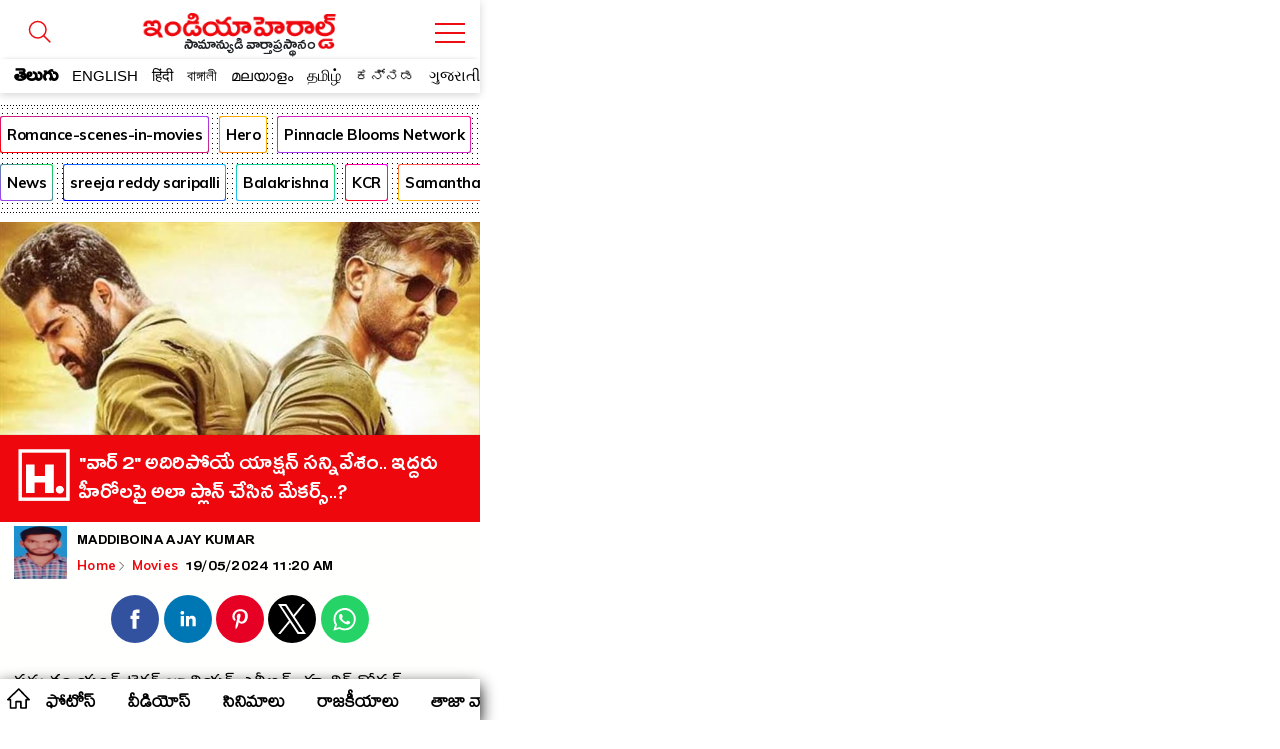

--- FILE ---
content_type: text/html; charset=utf-8
request_url: https://amp.indiaherald.com/Movies/Read/994710716/War-movie-letest-update-fresh-news
body_size: 44544
content:



<!doctype html>
<html amp lang="en">
<head>
    <meta charset="utf-8">
    

    

    <script async src="https://cdn.ampproject.org/v0.js"></script>
    <script async custom-element="amp-analytics" src="https://cdn.ampproject.org/v0/amp-analytics-0.1.js"></script>
    <script async custom-element="amp-carousel" src="https://cdn.ampproject.org/v0/amp-carousel-0.2.js"></script>
    <script async custom-element="amp-selector" src="https://cdn.ampproject.org/v0/amp-selector-0.1.js"></script>

    <script async custom-element="amp-social-share" src="https://cdn.ampproject.org/v0/amp-social-share-0.1.js"></script>

	<script async custom-element='amp-web-push' src='https://cdn.ampproject.org/v0/amp-web-push-0.1.js'></script>
	<script async custom-element="amp-iframe" src="https://cdn.ampproject.org/v0/amp-iframe-0.1.js"></script>
        <script async custom-element="amp-ad" src="https://cdn.ampproject.org/v0/amp-ad-0.1.js"></script>
        <script async custom-element="amp-youtube" src="https://cdn.ampproject.org/v0/amp-youtube-0.1.js"></script>
        <script async custom-element="amp-video" src="https://cdn.ampproject.org/v0/amp-video-0.1.js"></script>
        <script async custom-element="amp-twitter" src="https://cdn.ampproject.org/v0/amp-twitter-0.1.js"></script>
        <script async custom-element="amp-lightbox-gallery" src="https://cdn.ampproject.org/v0/amp-lightbox-gallery-0.1.js"></script>
        <!-- Additionally used AMP components must be imported in the header. We use `amp-list` for showing a list of products -->
        <script async custom-element="amp-list" src="https://cdn.ampproject.org/v0/amp-list-0.1.js"></script>
        <!-- We use `amp-bind` for dynamically changing the src of `amp-list` -->
        <script async custom-element="amp-bind" src="https://cdn.ampproject.org/v0/amp-bind-0.1.js"></script>
        <!-- We use `amp-form` for making the call to get extra products after an user interaction -->
        <script async custom-element="amp-form" src="https://cdn.ampproject.org/v0/amp-form-0.1.js"></script>
        <!-- We use `amp-mustache` for rendering the `amp-list` content -->
        <script async custom-template="amp-mustache" src="https://cdn.ampproject.org/v0/amp-mustache-0.2.js"></script>
    <script async custom-element="amp-auto-ads"
            src="https://cdn.ampproject.org/v0/amp-auto-ads-0.1.js">
    </script>





    <title> వార్ 2  అదిరిపోయే యాక్షన్ సన్నివేశం.. ఇద్దరు హీరోలపై అలా ప్లాన్ చేసిన మేకర్స్..?</title>
    <meta name="description" content='movies : ప్రస్తుతం యంగ్ టైగర్ జూనియర్ ఎన్టీఆర్ , హృతిక్ రోషన్ కాంబోలో వార్ 2 అనే భారీ యాక్షన్ ఎంటర్టైనర్ మూవీ రూపొందుతున్న విషయం మనకు తెలిసిందే. ఆర్ ఆర్ ఆర్ మూవీ తర్వాత ఎన్టీఆర్ కి గ్లోబల్ గా క్రేజ్ దక్కింది. దానితో ఎన్టీఆర్ , హృతిక్ హీరోలుగా నటిస్తూ ఉండడంతో ఈ మూవీ పై ఇండియా వ్యాప్తంగా భారీ అంచనాలు ప్రేక్షకుల్లో నెలకొని ఉన్నాయి. కియార అద్వానీ ఈ మూవీ లో హీరోయిన్ గా కనిపించబోతుంది. ఈ సినిమాలో ఓ భారీ ఐటమ్ సాంగ్ ను మేకర్స్ ప్లాన్ చేసినట్లు , అందులో బాలీవుడ్ టాప్ హీరోయిన్ లలో ఒకరు అయినటువంటి కత్రినా కైఫ్ కనిప' />
    <meta name="keywords" content="War;Hrithik Roshan;Mass;Jr NTR;Katrina Kaif;NTR;Hindi;war;Heroine;India;bollywood;Cinema" />

    <link rel="canonical" href="https://www.indiaherald.com/Movies/Read/994710716/War-movie-letest-update-fresh-news">
    <link rel="alternate" href="https://mobile.indiaherald.com/Movies/Read/994710716/War-movie-letest-update-fresh-news">
    

    <meta content='width=device-width, initial-scale=1.0, maximum-scale=1.0, user-scalable=0' name='viewport' />




    <!--#region meta-->

    <meta name="apple-mobile-web-app-capable" content="yes">
    <meta content="true" name="HandheldFriendly">
    <meta content="width" name="MobileOptimized">
    <meta content="C-ZuLCLn399BfxalO2QyjZ1SIDvacl985r_1sG1X_f4" name="google-site-verification">
    <link type="image/x-icon" href="/favicon.ico?v=234" rel="shortcut icon">
    

    <link rel="apple-touch-icon-precomposed" sizes="57x57" href="https://www.indiaherald.com/images/appleiconAPH.png" />
    <link rel="apple-touch-icon-precomposed" sizes="72x72" href="https://www.indiaherald.com/images/appleiconAPH72x72.png" />
    <link rel="apple-touch-icon-precomposed" sizes="114x114" href="https://www.indiaherald.com/images/appleiconAPH114x114.png" />
    <link rel="preload" as="font" href="/Scripts/fonts/Herald.woff" type="font/woff" crossorigin>
    <link rel='preconnect' href='https://fonts.gstatic.com' crossorigin>
    
    <link rel='preload' as='style' href="https://fonts.googleapis.com/css2?family=Muli:wght@400;700&display=swap">



    
    <link href="https://fonts.googleapis.com/css2?family=Muli:wght@400;700&display=swap" rel="stylesheet" crossorigin>
	<link rel="preconnect" href="https://fonts.googleapis.com">
<link rel="preconnect" href="https://fonts.gstatic.com" crossorigin>
<link href="https://fonts.googleapis.com/css2?family=Mallanna&family=Ramabhadra&display=swap" rel="stylesheet" crossorigin>
<link href="https://fonts.googleapis.com/css2?family=Anek+Telugu:wght@100..800&display=swap" rel="stylesheet">
    <link rel="preload" as="font" href="/Scripts/fonts/WFF/WFFH.woff" type="font/woff" crossorigin>




        <link rel="author" href="https://plus.google.com/117069024910003354702" />

    <meta property="fb:page_id" content="239399429491666" />
    <meta property="fb:pages" content="239399429491666" />
    <meta property="fb:admins" content="100003742082535" />
    <meta property="fb:app_id" content="276798262421755" />

    <meta name="msApplication-ID" content="microsoft.build.App" />
    <meta name="msApplication-PackageFamilyName" content="microsoft.build_8wekyb3d8bbwe" />
    <meta property="og:site_name" content="indiaherald.com" />
    <!-- Android -->
        <meta property="al:android:package" content="com.indiaherald" />
    <meta property="al:android:url" content="ihgscheme://" />
    <meta property="al:android:app_name" content="Herald" />

    <meta property="al:web:url" content="http://www.indiaherald.com/" />




	 <meta name="twitter:card" content="summary_large_image" />

    <meta name="twitter:site" content="realindiaherald" />

    <meta name="twitter:title" content=" వార్ 2  అదిరిపోయే యాక్షన్ సన్నివేశం.. ఇద్దరు హీరోలపై అలా ప్లాన్ చేసిన మేకర్స్..?" />

    <meta name="twitter:description" content="movies : ప్రస్తుతం యంగ్ టైగర్ జూనియర్ ఎన్టీఆర్ , హృతిక్ రోషన్ కాంబోలో వార్ 2 అనే భారీ యాక్షన్ ఎంటర్టైనర్ మూవీ రూపొందుతున్న విషయం మనకు తెలిసిందే. ఆర్ ఆర్ ఆర్ మూవీ తర్వాత ఎన్టీఆర్ కి గ్లోబల్ గా క్రేజ్ దక్కింది. దానితో ఎన్టీఆర్ , హృతిక్ హీరోలుగా నటిస్తూ ఉండడంతో ఈ మూవీ పై ఇండియా వ్యాప్తంగా భారీ అంచనాలు ప్రేక్షకుల్లో నెలకొని ఉన్నాయి. కియార అద్వానీ ఈ మూవీ లో హీరోయిన్ గా కనిపించబోతుంది. ఈ సినిమాలో ఓ భారీ ఐటమ్ సాంగ్ ను మేకర్స్ ప్లాన్ చేసినట్లు , అందులో బాలీవుడ్ టాప్ హీరోయిన్ లలో ఒకరు అయినటువంటి కత్రినా కైఫ్ కనిప" />


    <meta property="og:title" content=" వార్ 2  అదిరిపోయే యాక్షన్ సన్నివేశం.. ఇద్దరు హీరోలపై అలా ప్లాన్ చేసిన మేకర్స్..?" />
    <meta property="og:description" content="movies : ప్రస్తుతం యంగ్ టైగర్ జూనియర్ ఎన్టీఆర్ , హృతిక్ రోషన్ కాంబోలో వార్ 2 అనే భారీ యాక్షన్ ఎంటర్టైనర్ మూవీ రూపొందుతున్న విషయం మనకు తెలిసిందే. ఆర్ ఆర్ ఆర్ మూవీ తర్వాత ఎన్టీఆర్ కి గ్లోబల్ గా క్రేజ్ దక్కింది. దానితో ఎన్టీఆర్ , హృతిక్ హీరోలుగా నటిస్తూ ఉండడంతో ఈ మూవీ పై ఇండియా వ్యాప్తంగా భారీ అంచనాలు ప్రేక్షకుల్లో నెలకొని ఉన్నాయి. కియార అద్వానీ ఈ మూవీ లో హీరోయిన్ గా కనిపించబోతుంది. ఈ సినిమాలో ఓ భారీ ఐటమ్ సాంగ్ ను మేకర్స్ ప్లాన్ చేసినట్లు , అందులో బాలీవుడ్ టాప్ హీరోయిన్ లలో ఒకరు అయినటువంటి కత్రినా కైఫ్ కనిప" />

    <meta property="og:url" content="https://www.indiaherald.com/Movies/Read/994710716/War-movie-letest-update-fresh-news" />
            <meta property="og:image" content="https://www.indiaherald.com/imagestore/images/movies/movies_gossips/wara290fb7a-de00-4b49-8e40-9caaec773620-415x250-IndiaHerald.jpg" />
            <meta name="twitter:image" content="https://www.indiaherald.com/imagestore/images/movies/movies_gossips/wara290fb7a-de00-4b49-8e40-9caaec773620-415x250-IndiaHerald.jpg" />
    
    

        <script type="application/ld+json">
            {
            "@context": "https://schema.org",
            "@type": "NewsArticle",
            "mainEntityOfPage": {
            "@type": "WebPage",
            "@id": "https://amp.indiaherald.com/Movies/Read/994710716/War-movie-letest-update-fresh-news"
            },
            "headline": "&quot;వార్ 2&quot; అదిరిపోయే యాక్షన్ సన్నివేశం.. ఇద్దరు హీరోలపై అలా ప్లాన్ చేసిన మేకర్స్..?",
            "articleBody" : "ప్రస్తుతం యంగ్ టైగర్ జూనియర్ ఎన్టీఆర్ , హృతిక్ రోషన్ కాంబోలో వార్ 2 అనే భారీ యాక్షన్ ఎంటర్టైనర్ మూవీ రూపొందుతున్న విషయం మనకు తెలిసిందే. ఆర్ ఆర్ ఆర్ మూవీ తర్వాత ఎన్టీఆర్ కి గ్లోబల్ గా క్రేజ్ దక్కింది. దానితో ఎన్టీఆర్ , హృతిక్ హీరోలుగా నటిస్తూ ఉండడంతో ఈ మూవీ పై ఇండియా వ్యాప్తంగా భారీ అంచనాలు ప్రేక్షకుల్లో నెలకొని ఉన్నాయి. కియార అద్వానీ ఈ మూవీ లో హీరోయిన్ గా కనిపించబోతుంది. ఈ సినిమాలో ఓ భారీ ఐటమ్ సాంగ్ ను మేకర్స్ ప్లాన్ చేసినట్లు , అందులో బాలీవుడ్ టాప్ హీరోయిన్ లలో ఒకరు అయినటువంటి కత్రినా కైఫ్ కనిప",
            "url" : "https://amp.indiaherald.com/Movies/Read/994710716/War-movie-letest-update-fresh-news",
            "keywords" : "War{#}Hrithik Roshan;Mass;Jr NTR;Katrina Kaif;NTR;Hindi;war;Heroine;India;bollywood;Cinema",
            "image": ["https://www.indiaherald.com/imagestore/images/movies/movies_gossips/wara290fb7a-de00-4b49-8e40-9caaec773620-415x250-IndiaHerald.jpg"],
            "inLanguage" :"te",
            

			"datePublished": "2024-05-19T11:20:00.000Z",
            "dateModified": "2024-05-19T11:20:00.000Z",

            "author": {
            "@type": "Person",
            "name": "MADDIBOINA AJAY KUMAR",
			"url" : "https://www.indiaherald.com/author/info/d1872aa8-eea8-4650-82b7-fbbaceb7fde5"
            },
            "editor": {
            "@type": "Person",
            "name": "editor",
            "email" : "editor@indiaherald.com"
            },
            "publisher": {
            "@type": "Organization",
            "name": "India Herald Group Publishers P LIMITED",
            "logo": {
            "@type": "ImageObject",
            "url": "https://indiaherald-nkywabj.stackpathdns.com/images/hp-images/logos/IHG-250_1.png"
            }
            },
            "copyrightHolder": {
            "@type": "Organization",
            "name": "India Herald Group Publishers P LIMITED",
            "logo": {
            "@type": "ImageObject",
            "url": "https://indiaherald-nkywabj.stackpathdns.com/images/hp-images/logos/IHG-250_1.png"
            }
            },
            "license":{
            "url": "https://www.indiaherald.com/termsofuse"
            }
            
            }
        </script>
		<script type="application/ld+json">
            {
            "@context": "https://schema.org/",
            "@type": "BreadcrumbList",
			 "name": "Home",
            "itemListElement": [{
            "@type": "ListItem",
            "position": 1,
            "name": "Home",
            "item": "https://amp.indiaherald.com"
            },{
            "@type": "ListItem",
            "position": 2,
            "name": "Movies",
            "item": "https://amp.indiaherald.com/Movies/te"
            },{
            "@type": "ListItem",
            "position": 3,
            "name": "&quot;వార్ 2&quot; అదిరిపోయే యాక్షన్ సన్నివేశం.. ఇద్దరు హీరోలపై అలా ప్లాన్ చేసిన మేకర్స్..?",
            "item": "https://amp.indiaherald.com/Movies/Read/994710716/War-movie-letest-update-fresh-news"
            }]
            }


        </script>
    <!--#endregion meta-->
    <style amp-boilerplate>
        body {
            -webkit-animation: -amp-start 8s steps(1,end) 0s 1 normal both;
            -moz-animation: -amp-start 8s steps(1,end) 0s 1 normal both;
            -ms-animation: -amp-start 8s steps(1,end) 0s 1 normal both;
            animation: -amp-start 8s steps(1,end) 0s 1 normal both
        }

        @-webkit-keyframes -amp-start {
            from {
                visibility: hidden
            }

            to {
                visibility: visible
            }
        }

        @-moz-keyframes -amp-start {
            from {
                visibility: hidden
            }

            to {
                visibility: visible
            }
        }

        @-ms-keyframes -amp-start {
            from {
                visibility: hidden
            }

            to {
                visibility: visible
            }
        }

        @-o-keyframes -amp-start {
            from {
                visibility: hidden
            }

            to {
                visibility: visible
            }
        }

        @keyframes -amp-start {
            from {
                visibility: hidden
            }

            to {
                visibility: visible
            }
        }
    </style>
    <noscript>
        <style amp-boilerplate>
            body {
                -webkit-animation: none;
                -moz-animation: none;
                -ms-animation: none;
                animation: none;
            }
        </style>
    </noscript>

    <style amp-custom>
        a{
            cursor:pointer;
			-webkit-tap-highlight-color: transparent;
			-webkit-overflow-scrolling: touch;
        }

		.frame-section{
		text-align:center;
		}

		.ePFrame{
		    height: 489px;
    width: 300px;
    display: inline-block;
	text-align:center;

		}

		.displaynone {
    display: none;
}
 .error-message-general {
            text-align:center;
            font-family:'Muli';
			padding-top:45%;
        }

       .error-message-general h2   {
            font-size: 102px;
    text-align: center;
        }
     .error-message-general span  {
           width: 100%;
    display: inline-block;
    margin-bottom: 16px;
    color: #7C7C7C;
    font-size: 19px;
       }

        .ft-timing {
            font-family: arial;
            text-align: center;
            font-size: 11px;
            display: inline-block;
            width: 100%;
			padding-bottom: 45px;
        }

        .inner-card-holder {
            padding: 5px;
            border: 1px solid #ddd;
            margin: 9px;
            border-radius: 8px;
        }

		.amp-gallery-container h1 {
    display: inline-block;
    width: 100%;
    font-family: 'Muli';
    padding: 3px 9px;
    font-size: 26px;
}



.articlebody.amp-gallery-container {
    padding-top: 15px;
}

        
          .pbn-text-ad-block {
    font-family: 'Muli';
    border: 1px solid #ddd;
    border-radius: 4px;
    margin: 7px;
    padding: 4px;
    text-align: left;
}

.ad-text {
    color: #777;
    font-size: 12px;
}

.pbn-text-ad-block ul li a {
   color: #1558d6;
   font-size: 12px;
   font-family: 'Muli';
   font-weight: bold;
    
}
.pbn-text-ad-block ul li a span{
    color: #4d5156;
    font-weight: normal;
    font-family: arial;
        display: inline-block;
        width: 100%;
    line-height: 1.5;
}

.pbn-text-ad-block ul {padding-top: 15px;}

.pbn-text-ad-block ul li {
       border-bottom: 1px solid #eee;
    padding: 11px 7px;
}

.pbn-text-ad-block ul li:last-child{
    border:none;
}

   .g-news-button, .articlebody[data-lang=telugu] .ArticleData div.g-news-button {
    border: 1px solid #eee;
    border-radius: 5px;
    margin: 9px 18px;
    padding: 0;
    line-height: 0;
    margin-bottom: 14px;
    font-family: arial;
}

        .list-item a:visited, .list-item-bigger a:visited {
            color: #555;
        }

        .link-li-home a.item-title:visited {
            color: #660099;
        }

		 .amp-image-holder{
            width:100%;
            
            position: relative;
        }

      .amp-image-holder  img {
    object-fit: cover;
  }

  

  .img-about-logo{
            border-radius:50%;
        }

        body {
            max-width: 480px;
            display: block;
            margin: 0px auto;
            cursor:pointer;
			overflow-x: hidden;
        }

        @font-face {
            font-family: 'WFFH';
            src: url(/Scripts/fonts/WFF/WFFH.woff) format('woff');
            font-weight: 400;
            font-style: normal;
            font-display: swap;
        }

		 @font-face {
            font-family: 'Mallanna';
            font-style: normal;
            font-weight: 400;
            font-display: swap;
            src: url(https://fonts.gstatic.com/s/mallanna/v8/hv-Vlzx-KEQb84YaDFwoGTVAVg.woff2) format('woff2');
            unicode-range: U+0951-0952, U+0964-0965, U+0C00-0C7F, U+1CDA, U+200C-200D, U+25CC;
        }

        @font-face {
            font-family: "Herald";
            src: url("/Scripts/fonts/Herald.woff");
            font-display: swap;
        }

        .article-page {
            max-width: 600px;
            margin: 0px auto;
            border: 0px solid #eee;
            padding: 0px;
			border-bottom: 1px solid #eee;
    margin-bottom: 18px;
    padding-bottom: 6px;
        }

        .in-page-author-details img {
            width: 53px;
            border-radius: 0;
            float: left;
            height: 54px;
            margin: 0;
            box-shadow: 0 0 0 #5f5656;
        }

        .article-bread-crumb {
            height: auto;
            min-height: 0;
            line-height: 1;
            position: relative;
            top: 0;
            display: inline-block;
        }

            .article-bread-crumb li {
                display: inline;
                font-size: 13px;
                font-family: Muli;
                position: relative;
                padding-right: 0;
                font-weight: 600
            }

            .article-bread-crumb svg {
                width: 14px;
                position: relative;
                top: 4px;
                left: -2px
            }

            .article-bread-crumb li.last-child {
                left: -3px
            }

            .article-bread-crumb li a, body .ArticleData .article-bread-crumb li a {
                color: #ee080e;
            }

        .auth-a-image {
            float: left;
            position: relative;
        }

		
        .pinnacle-sponsored {
   padding: 9px;
    font-family: 'Muli';
    border: 1px solid #eee;
    margin: 7px;
    border-radius: 8px;
    padding-top: 0;
    margin-top: 11px;
}

.pinnacle-sponsored.p-in {
            margin: 0;
    margin-bottom: 18px;
        }

        .product-sponser {
    display: inline-block;
    width: 100%;
    padding: 9px;
    padding-left: 0;
    font-size: 13px;
    text-align:justify;
}

        .pinnacle-ad-image {
    padding-top: 0px;
}

.footer-article-links{
display:none;
}

        .articlebody[data-lang=telugu] .ArticleData, .articlebody[data-lang=telugu] .ArticleData div, .articlebody[data-lang=telugu] .ArticleData p, .articlebody[data-lang=telugu] .ArticleData span:not(.nor), .articlebody[data-lang=telugu] .bottom-line, .articlebody[data-lang=telugu] .section-content li a {
            /*font-family: Herald,WFFH,Sans-Serif;
            font-weight: 400;
            font-size: 30px;*/
            line-height: 32px;
			font-family: 'Anek Telugu', 'Mallanna';
    font-weight: 400;
    font-size: 18px;
	letter-spacing: 0.3px;
    line-height: 2;
            color: #000;
            text-align: left;
            background: #fffffe;
        }


		.whatsImg, .articlebody[data-lang=telugu] .ArticleData div.whatsImg {
    text-align: center;
    margin-bottom: 14px;
    background-color: #076053;
    line-height: 26px;
    border: 3px solid #34cd6c;
    max-width: 500px;
   
    font-weight: bold;
    color: #fff;
    margin: 15px auto;
    border-radius: 15px;
}

.whatsImg a {
    color: #fff;
    text-decoration: none;
    padding: 10px;
    display: block;
	 font-size: 12px;
}

.whatsImg a.en{
font-size:15px;font-family:muli}
        .ArticleData {
            width: 100%;
            overflow: hidden;
        }
        .keywords_wrap a {
            color: #716f6f;
            background: #fff;
            color: #2651a6;
            font-family: Helvetica,Arial,sans-serif;
            text-transform: capitalize;
            text-decoration: none;
            font-size: 13px;
            line-height: 20px;
            height: auto;
            border-radius: 21px;
            border: 1px solid #2651a6;
            padding: 5px 11px;
            margin: 4px;
            white-space: normal;
            text-align: left;
            display: inline-block;
        }

        body .ArticleData {
            padding: 14px;
            /*box-shadow: 0 0 2px #a5a5a5;
            -moz-box-shadow: 0 0 2px #a5a5a5;
            -o-box-shadow: 0 0 2px #a5a5a5;
            -ms-box-shadow: 0 0 2px #a5a5a5;*/
            margin: 0;
            color: #000;
            text-align: justify;
            background: #fffffe;
            display: inline-block;
            padding-top: 0;
        }

        a {
            text-decoration: none;
            color: #000;
        }

        .ArticlePageTitle, h1.ArticlePageTitle {
            width: 100%;
            margin: 0;
            font: 700 40px/.8 BenchNine,sans-serif;
            font-family: Poppins-Regular;
            line-height: 0.8;
            text-align: left;
            word-break: break-all;
            padding: 0px 0 12px;
        }

        .articlebody[data-lang=telugu] .ArticleData .ArticlePageTitle > a, .articlebody[data-lang=telugu] .ArticleData .ArticlePageTitle > a span {
            font-size: 36px;
            font-family: WFFH;
            font-weight: 400;
            font-size: 33px;
            line-height: 0.8;
            font-size: 27px;
            font-weight: 400;
            color: #000;
            text-align: center;
        }


        .gallery-herald-title-contianer .in-page-timings {
            width: 100%;
            padding: 0;
        }

        .gallery-herald-title-contianer .article-bread-crumb li:last-child {
            float: right;
            padding-top: 15px;
            padding-right: 4px;
        }

        .gallery-herald-title-contianer {
            background: #fff;
            font-family: Herald, 'Muli';
            text-align: left;
            padding: 9px;
            box-sizing: border-box;
            font-size: 31px;
            font-weight: 100;
            line-height: 1;
            padding-top: 0px;
        }

            .gallery-herald-title-contianer h1 {
                margin: 0;
                font-size: 21px;
                height: 54px;
                font-family: Arial;
                line-height: 1;
                overflow: hidden;
            }

        #carouselSelector {
            margin-top: 10px;
        }

        .articlebody.amp-video-container {
            margin-bottom: 8px;
            padding-bottom: 10px;
        }


        .in-page-timings {
            width: calc(100% - 60px);
            float: left;
            padding-left: 7px;
            margin-left: 3px;
            margin-top: 0;
        }

            .in-page-timings .author-name {
                float: left;
                font-size: 20px;
                text-align: left;
                line-height: 1;
                width: 100%;
                display: inline-block;
                margin-top: 8px;
                font-family: WFFH;
                font-weight: 400;
                text-transform: capitalize;
            }

        .article-time {
            font-size: 20px;
            text-align: left;
            line-height: 1;
            margin-top: 8px;
            font-family: WFFH;
            font-weight: 400;
            text-transform: capitalize;
        }



        .in-page-timings .author-name, .in-page-timings .article-time {
            font-size: 16px;
        }

        .inner-article-data {
            display: inline-block;
            width: 100%;
            font-size: 16px;
            font-family: Muli;
            line-height: 1.5;
            padding-top: 10px;
        }

     /*#region Header Styles*/
        .top-fluid-header {
            display: inline-block;
            width: 100%;
            background: #fff;
            position: fixed;
            z-index: 99999;
            top: 0;
            box-shadow: 0 2px 8px rgba(0, 0, 0, 0.17);
			max-width:480px;
        }



        .sticky-top {
            z-index: 0;
            position: relative;
            border-top: none;
            padding: 1px 0 0;
            display: inline-block;
            width: 100%;
            background: #fff;
            border-radius: 0;
            box-shadow: none;
            overflow: hidden;
            margin-top: -1px;
            padding-right: 0;
        }

        .top-header {
    background: #ffffff;
    position: relative;
    padding-top: 9px;
    height: 89px;
    overflow: hidden;
    border-bottom: none;
}

        .cmn-mobile-switch-holder {
            display: inline-block;
            width: 42px;
            position: absolute;
            /*            left: 0;*/
            text-align: center;
            padding: 14px 1px 1px 0;
            z-index: 9999999999;
            background: #fff;
            height: 36px;
        }

        .top-header .cmn-mobile-switch-holder {
            padding: 0;
            right: 9px;
            position: absolute;
            top: 12px;
            width: 42px;
        }

            .top-header .cmn-mobile-switch-holder svg {
                position: relative;
                top: 5px;
            }

        .lang-icon {
            position: absolute;
            bottom: 6px;
            color: #fff;
            font-family: WFFH;
            text-align: center;
            left: 7px;
            display: none;
        }

            .lang-icon .bottom-menu-logo {
                top: 0;
                left: -5px;
            }

        .bottom-menu-logo {
            display: block;
        }

            .bottom-menu-logo svg {
                height: 32px;
                width: 32px;
                position: relative;
                top: 5px;
            }

        .lang-icon svg * {
            stroke: #fff;
            stroke-width: 2px;
        }

        .top-header img.logo {
            margin: 0 auto;
            display: block;
            width: 236px;
            height: auto;
        }

        .whats-icon {
            position: absolute;
            bottom: 14px;
            right: 6px;
            display: none;
        }

        .h-brush, .h-brush-top {
            height: 20px;
            width: 100%;
            display: block;
            position: absolute;
            z-index: 999;
        }

        .h-brush, .articlebody[data-lang=telugu] .ArticleData span.h-brush {
            background: url(https://indiaherald-nkywabj.stackpathdns.com/images/hp-images/logos/brush.png);
            bottom: -9px;
            background-size: auto;
            background-repeat: no-repeat;
            background-repeat: repeat;
            left: 0;
        }

        .articlebody[data-lang=telugu] .ArticleData span.h-brush {
            bottom: 5px;
        }


        .more-container {
            text-align: center;
            background: #fff;
            bottom: 0;
            width: 100%;
            padding-bottom: 14px;
            margin-top: 24px;
            margin-bottom: 8px;
            display: inline-block;
        }


        .more.tp {
            color: #dc2127;
            background: 0 0;
        }

        .more {
            font-family: 'Mallanna';
            font-size: 24px;
            font-weight: 600;
            position: relative;
            text-align: center;
            z-index: 1;
            letter-spacing: .3px;
            display: inline-block;
            height: 45px;
            line-height: 1;
            float: none;
            text-transform: lowercase;
            color: #fff;
            width: auto;
            background: none 0 0 repeat scroll #dc2127;
            border: 1px solid #dc2127;
            border-image: initial;
            margin: 0;
            border-radius: 25px;
            padding: 9px;
            box-sizing: border-box;
        }

        .more-menu-options {
            padding: 9px;
            box-sizing: border-box;
        }

            .more-menu-options.home-menu-options {
                padding: 0px;
            }

                .more-menu-options.home-menu-options ul li {
                    width: 32%;
                    display: inline-block;
                                      border: 1px solid #eee;
                    margin-bottom: 8px;
                    border-radius: 9px;
                    padding: 15px 3px 3px;
                    margin-right: 1px;
                    box-sizing: border-box;
                }

        .more-menu-optionshome-menu-options ul li a {
            color: #333;
            font-family: WFFH;
            font-size: 18px;
        }

        .desktop-overlay-content .header-branding .ihg-brand {
            margin-top: 9px;
        }

        .more-menu-options ul li {
            width: 50%;
            display: inline-block;
            padding: 3px;
            /*                border: 1px solid #eee;*/
            margin: 2px 0px 30px;
            border-radius: 9px;
            padding-top: 15px;
        }

            .more-menu-options ul li span {
                display: inline-block;
                width: 100%;
                text-align: center;
            }


            .more-menu-options ul li a svg * {
                stroke: #ee000f;
                stroke-width: 2px;
            }

            .more-menu-options ul li a {
                color: #333;
                font-family: WFFH;
                font-size: 18px;
            }

            .more-menu-options ul li span svg {
                height: 40px;
                width: 40px;
            }

        .more.tp .send-icon {
            top: -3px;
            left: 4px;
        }

        .scroll__nav {
            position: relative;
            z-index: 9999
        }

        .hr-scroll {
            overflow-y: hidden;
            overflow-x: scroll;
            -webkit-overflow-scrolling: touch
        }

        .icn-home {
            background-image: url(/scripts/dist/rfonts/home-n-icon-s.svg);
            background-position: 7px 8px;
            background-size: 23px;
            background-repeat: no-repeat;
            background-color: #fff;
            height: 38px;
            line-height: 46px;
            position: absolute;
            width: 35px;
            z-index: 99999;
            left: 0px;
            font-size: 0;
        }

        .hr-scroll__content {
            display: flex;
            font-size: 0;
            white-space: nowrap;
            flex-wrap: nowrap;
            padding: 0;
            margin-left: 30px;
        }

            .hr-scroll__content .scroll__nav-li.active a.scroll__nav-link {
                color: #ee080e;
            }

        .hr-scroll__item {
            display: inline-block;
            flex-shrink: 0;
            vertical-align: top;
            white-space: normal
        }

        .scroll__nav-li {
            font-size: 14px;
            overflow: hidden;
            position: relative;
            text-transform: capitalize
        }

        .scroll__nav-link, .scroll__nav-link:focus, .scroll__nav-link:hover, .scroll__nav-link:visited {
            color: #333;
            display: inline-block;
            padding: 10px 7px;
            font-family: Poppins,sans-serif;
            position: relative;
            top: 2px;
        }

            .scroll__nav-link[data-lang=te], .scroll__nav-link[data-lang=te]:focus, .scroll__nav-link[data-lang=te]:hover, .scroll__nav-link[data-lang=te]:visited {
                font-family: 'Mallanna';
                font-size: 19px;
                line-height: 1.3;
                padding: 8px 16px 9px;
                color: #000;
                font-weight: 600;
            }

        .logo-image-holder {
            max-width: 260px;
            display: block;
            margin: 0px auto;
            display: none;
        }


        .link-li-home {
            margin: 3px 3px;
            padding-bottom: 4px;
            position: relative;
            padding-right: 0;
            border: none;
            text-align: left;
            padding-left: 17px;
            display: inline-block;
            width: 100%;
        }


        .article-section-related {
            padding-top: 9px;
        }

            .article-section-related .amp-list-layout {
                max-height: 320px;
                overflow: hidden;
            }

            .article-section-related .link-li-home {
                margin: 0px 0px;
            }

        .item-title {
            display: block;
            height: 70px;
            overflow: hidden;
            color: #000;
            padding-right: 9px;
        }

        .send-icon {
            display: inline-block;
            width: auto;
            float: right;
            position: relative;
            top: -7px;
        }

        .list-head {
            display: inline-block;
            width: 100%;
        }

        .list-head__txt {
            background-color: #fff;
            display: block;
            font-size: 21px;
            font-weight: 700;
            padding: 20px 5px 5px;
            line-height: 1;
            position: relative;
            text-align: left;
            text-transform: capitalize;
            margin: 0;
        }
		#featured-tab {
    padding-top: 95px;
	padding-bottom:10px;
}

        .list-head__link {
            font-family: Mallanna,"Muli";
            vertical-align: top;
            font-size: 23px ;
            line-height: .8 ;
            color: #000 ;
            font-weight: 600 ;
        }

        .list-head__txt .list-head__icn {
            font-size: 19px;
            width: 32px;
            height: 32px;
            line-height: 22px;
            margin-right: 5px;
            float: left;
            text-align: left;
            position: relative;
            top: -3px;
        }

        .list-head__icn.vj-top-stories svg {
            position: relative;
            top: -5px;
        }

        .home-section {
            border: 1px solid #dadde2;
            border-radius: 8px;
            box-sizing: border-box;
            margin-bottom: 18px;
        }

            .home-section .h-brush-list {
                transform: rotate(90deg);
                width: 62%;
                top: 36%;
                display: inline-block;
                z-index: 9999;
                right: auto;
                left: -50px;
            }

        .home-page {
            padding: 9px;
        }

        .m-link-icon {
            position: relative;
            top: -5px;
        }

            .m-link-icon svg * {
                stroke: #e00;
            }

        .m-link-text {
            vertical-align: top;
        }

        /*#region Language Selection*/

        .language-container .css-19ns1gd.language-switch-ul li.active {
            background: #ecd8d8;
        }

        .language-container .css-19ns1gd.language-switch-ul li a {
            margin-bottom: 0;
            margin-bottom: 0;
            width: 100%;
            display: block;
            line-height: 2;
            font-size: 18px;
            color: #333;
            font-weight: bold;
        }

        .css-19ns1gd li a .lang-e {
            display: inline-block;
            width: 100%;
            border: none;
            text-align: left;
            font-family: Muli;
            font-weight: normal;
            font-size: 12px;
            line-height: 3;
        }

        .css-19ns1gd li a .lang-p {
            font-family: Muli;
            font-weight: normal;
        }

            .css-19ns1gd li a .lang-p[data-lang="te"], .css-19ns1gd li a .lang-e[data-lang="te"] {
                font-family: WFFH;
                font-size: 23px;
                line-height: 1.5;
            }

        .submit-wrapper {
            position: relative;
        }



        .lang-tick {
            position: absolute;
            top: 28px;
            right: 10px;
            display: none;
        }

        .language-container .css-19ns1gd.language-switch-ul li.active .lang-tick {
            display: block;
        }

        ul.css-19ns1gd.language-switch-ul {
            width: 100%;
            display: inline-block;
        }

        .language-container .css-19ns1gd.language-switch-ul li {
            width: 48%;
            box-shadow: 1px 1px 4px 1px #dedede;
            border-radius: 5px;
            text-align: left;
            padding: 9px;
            margin-bottom: 7px;
            position: relative;
            vertical-align: top;
            margin-right: 0px;
            display: block;
            float: left;
            margin-left: 5px;
            height: 92px;
        }

        .language-container {
            padding-top: 10px;
            padding: 6px;
        }

        /*#endregion Language Selection*/

        .search-topics-list {
            border-radius: 8px;
            box-shadow: 0 2px 8px rgb(0 0 0 / 17%);
            box-shadow: none;
            padding-top: 4px;
            overflow: hidden;
            background: #fff;
            margin-right: 0;
            border: none;
            padding-bottom: 6px;
            margin-bottom: 5px;
        }

        .scrollable-div {
            overflow-y: hidden;
            overflow-x: scroll;
            position: relative;
        }

        .search-topics-list .scrollable-div .list {
            display: block;
            font-size: 0;
            white-space: nowrap;
            height: 124px;
        }

        .scrollable-div .list {
            display: flex;
            font-size: 0;
            white-space: nowrap;
            flex-wrap: nowrap;
        }

        body, ul {
            margin: 0;
            padding: 0;
            list-style: none;
        }

        .search-topics-list .scrollable-div .list li:first-child {
            padding-left: 6px;
        }

        .search-topics-list .scrollable-div .list li {
            width: auto;
        }

        .search-topics-list .scrollable-div .list li {
            width: 108px;
            margin-right: 4px;
            padding: 0 4px 0 3px;
            display: inline-block;
        }

        .scrollable-div .list li {
            display: inline-block;
            flex-shrink: 0;
            vertical-align: top;
            white-space: normal;
            border-top: none;
            width: 85%;
            width: 300px;
            padding: 15px 0 15px 15px;
            position: relative;
        }

        #featured-topics .list-li.featured_story a {
            border: 1px solid #dfe1e5;
            display: inline-block;
            border-radius: 8px;
            margin-bottom: 5px;
            height: 122px;
            overflow: hidden;
        }

        .list-section.border-wrap {
            border: 1px solid #dadde2;
            border-radius: 8px;
        }

        .list-section {
            border-radius: 0;
            overflow: hidden;
            margin-right: 0;
            position: relative;
            margin-bottom: 14px;
        }


        .featured_story .img-gratio {
            padding-bottom: 0%;
        }

        .img-gratio {
            padding-bottom: 75.9%;
            display: block;
        }

        .img-gratio, .list-img {
            overflow: hidden;
            position: relative;
        }

            .img-gratio img, .img-gratio video {
                background-color: #f1f3f7;
                border-radius: 8px;
                left: 0;
                object-fit: cover;
                min-height: 100%;
                position: absolute;
                top: 0;
                width: 100%;
            }

        .bottom-title-block {
            margin: 0 14px 14px;
            padding: 0;
            border-radius: 14px;
            border: 1px solid #dadde2;
            border-top: none;
            border-top-left-radius: 0;
            border-top-right-radius: 0;
        }

        .list-txt-h2 {
            font-family: 'Mallanna';
            font-size: 18px;
            font-weight: 600;
            line-height: 1.3;
        }

        * {
            box-sizing: border-box;
            margin: 0;
            padding: 0;
        }

        .featured_story .item-title {
            display: inline-block;
            width: calc(100% - 90px);
            padding-right: 0;
            height: 45px;
        }

        .icon-block {
            display: inline-block;
            width: 75px;
            text-align: center;
            font-size: 16px;
            color: #dc2127;
            vertical-align: top;
            margin-right: 8px;
        }

            .icon-block span {
                display: inline-block;
                width: 100%;
            }

            .icon-block svg * {
                stroke: #dc2127;
            }

            .icon-block span {
                display: inline-block;
                width: 100%;
            }

        .search-img-container {
            width: 100px;
            height: 100px;
            border-radius: 9px;
            overflow: hidden;
            border: none;
            border-bottom-left-radius: 0;
            border-bottom-right-radius: 0;
        }

            .search-img-container img {
                width: 100%;
                object-fit: cover;
                height: 100%;
            }

        .search-topics-list span, .articlebody[data-lang=telugu] .ArticleData .search-topics-list #featured-topics span {
            display: inline-block;
            width: 100%;
            white-space: normal;
            font-size: 11px;
            color: #000;
            text-align: center;
            font-weight: 400;
            font-family: Poppins,sans-serif;
            line-height: 1.9;
            text-transform: capitalize;
            letter-spacing: .3px;
            padding: 2px;
        }

        .link-li-home .item-title:before {
            content: "";
            height: 6px;
            width: 6px;
            background: #1a0dab;
            position: absolute;
            left: 7px;
            top: 8px;
            border-radius: 50%;
        }

        .link-li-home a.item-title {
            overflow: hidden;
            padding-left: 4px;
            height: 23px ;
            font-size: 18px ;
            line-height: 1.3 ;
            color: #000 ;
            font-weight: 600 ;
            font-family: Mallanna,"Muli";
			 line-height: 1.45 ;
			font-family: 'Anek Telugu', 'Mallanna';
        }

        /*#endregion Header Styles*/
		.social-share-block, .articlebody[data-lang=telugu] .ArticleData .social-share-block {
    display: inline-block;
    width: 100%;
    text-align: center;
}

.social-share-block amp-social-share {
    outline: none;
}
 .social-share-block   amp-social-share.rounded {
    border-radius: 50%;
    background-size: 60%;
 
  }

        /*#region list item*/
        .amp-list-layout {
            width: 100%;
            font-size: 18px;
            font-weight: 400;
            line-height: 1.3;
            display: inline-block;
            box-sizing: border-box;
            font-family: 'WFFH';
            min-height: 150px;
        }

            .amp-list-layout .list-item {
                width: calc( 100% - 18px );
                height: auto;
                display: inline-block;
                margin: 4px 9px 4px;
                border: 1px solid #dadde2;
                max-height: 80px;
                overflow: hidden;
                border-radius: 5px;
                box-sizing: border-box;
                float: left;
            }
                .amp-list-layout .list-item .list-tilte a, .amp-list-layout .list-item .image a {
                    width: 100%;
                    display: inline-block;
                    height: 100%;
                }
                .amp-list-layout .list-item .image {
                    width: 180px;
                    float: right;
                    box-sizing: border-box;
                    position: relative;
					font-size:0;
                }

                .amp-list-layout .list-item .list-tilte {
                    float: left;
                    width: calc( 100% - 180px );
                    box-sizing: border-box;
                    padding: 9px;
                    /* max-height: 80px; */
                    overflow: hidden;
                    height: 80px;
                    display: inline-block;
                    position: relative;
                    padding-right: 0px;
                }

        .header-title {
        }

        .sectionp {
            border-radius: 8px;
            border: 1px solid #dadde2;
            box-sizing: border-box;
        }

        .inner-home-page {
        }

        .h-brush-list {
            transform: rotate( 90deg );
            width: 52%;
            top: 38%;
            display: inline-block;
            z-index: 9999;
            right: -54px;
        }

        .h-brush-bigger {
            bottom: inherit;
            top: -14px;
            left: 0px;
        }

        .list-item-bigger {
            position: relative;
            width: 100%;
            display: inline-block;
            border: 1px solid #dadde2;
            box-sizing: border-box;
            overflow: hidden;
            float: left;
            font-size: 20px;
        }

            .list-item-bigger .image, .list-item-bigger .list-tilte {
                width: 100%;
                display: inline-block;
                float: left;
            }

        .search-bar {
            padding: 5px;
            margin-top: 10px;
            margin-bottom: 10px;
        }

        #search-me-form {
            position: relative;
            width: calc(100% - 35px);
            outline: none;
            display: block;
            border-radius: 23px;
            padding: 12px 0 0;
            overflow: visible;
            background: #fff;
            height: 40px;
            border-right: none;
            margin: 0 auto;
            text-align: center;
            box-shadow: 0 2px 5px 1px rgb(64 60 67 / 16%);
        }


        .search-controls .search-button {
            background: transparent;
            border: none;
            padding: 0;
            margin: 0;
            display: inline-block;
        }

        .css-1j9evst {
            position: relative;
            padding: 4px;
        }

        #pinnacle-text-search2 {
            border-radius: 5px;
            border: none;
            outline: none;
            background: #fff;
            width: 77%;
            font-size: 17px;
            color: #000;
            height: 100%;
            font-family: Arial, sans-serif;
            padding: 1px 0 0 7px;
            font-weight: 500;
            vertical-align: top;
            position: relative;
            top: -6px;
            left: -25px;
            text-align: left;
        }

        .search-controls {
            position: absolute;
            right: 2px;
            top: -6px;
            background: #fff;
            height: 33px;
            border-radius: 50%;
        }

        .clear-text, .search-i-btn {
            display: inline-block;
            position: relative;
        }

        .clear-text {
            width: 29px;
            top: 3px;
            left: -8px;
            position: relative;
            display: none;
        }

        .search-i-btn {
            border-left: 1px solid #eee;
            background: #fff;
            width: 48px;
            padding: 6px 6px 6px 9px;
            top: -2px;
            right: -2px;
            height: 31px;
            border-top-right-radius: 23px;
            border-bottom-right-radius: 23px;
            text-align: center;
        }

        .search-i-btn {
            display: inline-block;
            position: relative;
        }

            .search-i-btn svg {
                position: relative;
                top: -2px;
                height: 25px;
                width: 17px;
                stroke-width: 3px;
                margin-right: 8px;
            }

        .list-item-bigger .list-tilte {
            position: relative;
            padding: 10px;
            height: 65px;
            box-sizing: border-box;
        }

        .ad-h32050 {
            /*margin: 0px auto;
        width: 320px;
        height: 50px;
        border: 1px solid #dadde2;
        background: #f1f1f1;
        position: relative;*/
            margin: 0px auto;
            width: 100%;
            height: 65px;
            border: 1px solid #dadde2;
            background: #f1f1f1;
            position: relative;
            background-image: url(https://www.indiaherald.com/images/hp-images/logos/Pinnacle-web-ad-780px-90px.png);
            background-size: cover;
        }
        /*.ad-h32050:after {content: "Ad";position: absolute;top: 0px;left: 0px;width: 100%;height: 100%;text-align: center;line-height: 3; text-transform: lowercase;}*/
        .different-view .list-item {
            /* width: 100%; */
            /* margin: 0px 3px; */
            border: 0px;
            border-bottom: 1px solid #d8d8d8;
            border-radius: 0px;
            /* margin-bottom: 6px; */
            padding-bottom: 7px;
            height: 93px;
            max-height: 90px;
        }

        .different-view .h-brush-list {
            display: none;
        }

        .different-view .list-item .image {
            height: 84px;
            overflow: hidden;
        }

        .list-item-bigger .list-tilte {
            position: relative;
            padding: 10px;
            height: 65px;
            box-sizing: border-box;
        }

        .ad-h32050 {
            /*margin: 0px auto;
        width: 320px;
        height: 50px;
        border: 1px solid #dadde2;
        background: #f1f1f1;
        position: relative;*/
            margin: 0px auto;
            width: 100%;
            height: 65px;
            border: 1px solid #dadde2;
            background: #f1f1f1;
            position: relative;
            background-image: url(https://www.indiaherald.com/images/hp-images/logos/Pinnacle-web-ad-780px-90px.png);
            background-size: cover;
        }
        /*.ad-h32050:after {content: "Ad";position: absolute;top: 0px;left: 0px;width: 100%;height: 100%;text-align: center;line-height: 3; text-transform: lowercase;}*/
        .different-view .list-item {
            /* width: 100%; */
            /* margin: 0px 3px; */
            border: 0px;
            border-bottom: 1px solid #d8d8d8;
            border-radius: 0px;
            /* margin-bottom: 6px; */
            padding-bottom: 7px;
            height: 93px;
            max-height: 90px;
        }

        .different-view .h-brush-list {
            display: none;
        }

        .different-view .list-item .image {
            height: 84px;
            overflow: hidden;
        }
        /*#endregion list item*/



        .frame-container {
            display: inline-block;
            width: 100%;
            border: 5px solid #ee080e;
            position: relative;
        }

            .frame-container.head-strory-f-container {
                border: none;
                overflow: hidden;
            }

        .frame-header {
            display: block;
            width: 100%;
            background: #ee080e;
            padding: 2px 60px;
            height: 48px;
            overflow: hidden;
        }

            .frame-header.head-story-frame {
                height: auto;
                padding: 0;
            }

        .head-story__img, .head-story__img a {
            display: inline-block;
            width: 100%;
        }

        .head-story__wrp {
            background-color: transparent;
            overflow: hidden;
            padding: 5px 15px 7px;
            font-family: Poppins-Light,Arial;
        }

            .head-story__wrp.wrp_list {
                padding: 5px 9px 9px;
            }

        .head-story__ttl {
            font-size: 18px;
            font-family: 'Muli';
        }

        .frame-footer-h-1 {
            width: 52px;
            display: inline-block;
            float: left;
        }

        .head-story__ttl .item-title {
            height: 54px;
            color: #fff;
            display: table;
            width: 100%;
        }

        .head-story__ttl[data-lang=te] {
           letter-spacing: 0;
    font-family: WFFH;
    font-family: Ramabhadra;
    font-size: 22px;
    font-weight: 400;
    line-height: 1.3;
        }

		.list-head__txt svg * {
    stroke: #000;
}

        .head-title-span {
            vertical-align: middle;
            display: block;
            width: calc(100% - 58px);
            float: none;
            padding-left: 9px;
            display: table-cell;
        }

        .head-story__ttl[data-lang=te] {
            letter-spacing: 0;
            font-family: WFFH;
            font-size: 23px;
            font-weight: 400;
            line-height: 1.3;
        }


        .articlebody .frame-header.head-story-frame {
            height: auto;
            padding: 9px 9px 0;
        }



        .author-container {
            padding: 10px;
        }

            .author-container img {
                border-radius: 4px;
                overflow: hidden;
            }

            .author-container h3 {
                text-align: center;
                font-size: 40px;
                margin: 13px 0;
                font-family: Muli;
            }

        .main-amp-container {
            background: #fff;
        }

        .amp-loadmore-text {
            text-align: center;
            padding-top: 3px;
        }


        .initial-loader {
            display: inline-block;
            text-align: center;
            width: 100%;
            position: absolute;
            z-index: -1;
            padding-top: 45vh;
        }


        .nodatafound-msg {
            text-align: center;
            padding: 10px;
            font-family: 'Muli';
            font-size: 15px;
            font-weight: 100;
        }


        .search-label {
            color: #fff;
            font-size: 11px;
            vertical-align: top;
            position: relative;
            font-family: Muli;
            top: -12px;
            left: -4px;
        }

        .search-box-ct {
            margin: 10px;
            border: 1px solid #eee;
            border-radius: 10px;
            position: relative;
            margin-top: 35px;
        }

        .search-box-form {
            position: absolute;
            top: -42px;
            width: 100%;
            display: inline-block;
        }
        
		 .all-author-ul {
    text-align: center;
}

        .all-author-ul li {
    width: 325px;
    height: auto;
    display: inline-block;
    vertical-align: top;
    padding: 18px;
    border: 1px solid #dedede;
    margin-bottom: 0;
    margin-top: 9px;
    border-radius: 14px;
    overflow: hidden;
    min-height: 294px;
    background: #fff;
    margin-right: 9px;
}
        .a-name {
    display: inline-block;
    color: #c00;
    font-size: 20px;
    font-weight: 700;
}
        .a-email {
    display: inline-block;
    width: 100%;
    font-size: 12px;
    word-break: break-all;
    margin-top: 7px;
}
        .all-author-ul li a {
    color: #000;
    font-family: Poppins;
    line-height: 1;
}

        .img-wrapper-author {
    width: 100%;
    height: 300px;
    margin: 0 auto;
    border-radius: 14px;
    overflow: hidden;
    border: none;
    box-shadow: 0 0 2px #e2e2e2;
    margin-bottom: 13px;
}
        .search-link-view {
            margin-top: 65px;
        }

        .search-amp-container .amp-list-layout .list-item {
            border-radius: 10px;
            border: 1px solid #eee;
        }

        .search-amp-container .amp-list-layout .list-tilte {
            float: right;
            height: 88px;
            padding-left: 6px;
        }

        .search-amp-container .amp-list-layout .image {
            float: left;
            height: 88px;
        }

        .search-amp-container .amp-list-layout .list-tilte .item-text-title {
            display: table-cell;
            vertical-align: middle;
        }

        .search-amp-container .amp-list-layout .list-tilte .item-text-con {
            display: table;
            height: 100%;
        }

        /*#endregion list item*/



        .article-section {
            padding: 0px 9px;
            margin-top: 14px;
        }
        /*#region Made With Love*/
        .made-with-love {
            display: inline-block;
            width: 100%;
            margin-top: 2px;
            background: #fff;
            text-align: left;
        }


        .f-w-develop {
            padding: 10px;
        }

        .card-title {
            text-transform: capitalize; /* font-size: 9.19vw; */
            letter-spacing: -1px;
        }

        .after-family {
            display: inline-block;
            width: 100%;
        }

        .tag-name.english-lang {
            text-align: center
        }

        .after-family .image {
            display: inline-block;
            position: relative;
            width: 100%;
            margin-left: 0
        }


        .support-footer {
            display: inline-block;
            width: 100%;
            margin-top: 0;
            position: relative;
            color: #000;
            padding: 0 18px;
            text-align: center;
        }

            .support-footer .tag-name {
                color: #000;
                font-size: 18px;
                user-select: none;
                font-family: Muli;
                margin-top: 0;
                width: 100%;
                line-height: 1.4;
                text-align: center;
            }


        .f-w-develop .fwd-love {
            font-size: 22px;
            color: #a5a5a5;
            text-transform: lowercase;
            padding-left: 4px;
            font-family: Muli;
            font-weight: 400;
        }

        .f-w-develop h3 {
            font-size: 60px;
            color: #a5a5a5;
            font-weight: 700;
            line-height: 1;
            font-family: Muli;
        }

        .f-w-develop .fwd-ctech {
            font-size: 12px;
            color: #a5a5a5;
            padding-left: 4px;
            font-family: Muli;
            font-weight: 400;
        }

        .after-family {
            position: relative;
            border: 0;
            display: inline-block;
            margin-bottom: 10px;
            margin-top: 14px;
            min-height: 72vw;
        }

            .after-family .image {
                display: inline-block;
                width: 85%;
                float: left;
                max-width: 200%;
                margin: 1px 0 0 7%;
                text-align: center;
                z-index: 2;
            }

            .after-family p a, .after-family p span {
                padding: 0;
                font-size: 17px;
                font-weight: 700;
                font-family: Muli;
                line-height: 1.2;
                letter-spacing: -.9px;
                margin-left: 1px;
                margin-right: 4px;
            }

        @keyframes heartbeating {
            to {
                transform: scale(1.4)
            }
        }

        .heart-beating {
            font-size: 150px;
            color: #e00;
            animation: heartbeating .45s infinite alternate;
            transform-origin: center;
            width: 25px;
            height: 25px;
            position: relative;
            top: 5px;
        }

        .article-section {
            padding: 0px 9px;
            margin-top: 14px;
        }

        .search-label {
            color: #fff;
            font-size: 11px;
            vertical-align: top;
            position: relative;
            font-family: Muli;
            top: -12px;
            left: -4px;
        }

        .search-box-ct {
            margin: 10px;
            border: 1px solid #eee;
            border-radius: 10px;
            position: relative;
            margin-top: 35px;
        }

        .search-box-form {
            position: absolute;
            top: -42px;
            width: 100%;
            display: inline-block;
        }

        .search-amp-container .h-brush.h-brush-l {
            right: 0;
            left: 69%;
            transform: rotate( 270deg );
            width: 57%;
            top: -53px;
            display: inline-block;
            position: relative;
        }

        .search-amp-container .amp-list-layout .list-item {
            border-radius: 10px;
            border: 1px solid #eee;
        }

        .search-amp-container .amp-list-layout .list-tilte {
            float: right;
            display: table;
            height: 88px;
            padding-left: 9px;
        }

        .search-amp-container .amp-list-layout .image {
            float: left;
            height: 88px;
            position: relative;
        }

        .search-amp-container .amp-list-layout .list-tilte .item-text-title {
            display: table-cell;
            vertical-align: middle;
        }

        .search-input {
            border-radius: 5px;
            border: none;
            outline: none;
            background: #fff;
            width: 77%;
            font-size: 18px;
            color: #ee080e;
            height: 100%;
            font-family: Arial;
            font-family: Poppins;
            padding: 1px 0 0 7px;
            text-align: center;
            font-weight: 700;
            vertical-align: top;
            position: relative;
            top: -9px;
            left: -29px;
        }

        .search-block .search-bar {
            background: #fff;
            padding: 9px;
        }

        .search-i-btn svg {
            stroke-width: 3px;
            stroke: #4285f4;
        }

        #pinnacle-text-search-submit {
            display: none;
        }

        .list-item[data-lang=ENGLISH], .list-item[data-lang=NEUTRAL] {
            font-family: Muli;
            font-size: 15px;
            font-weight: bold;
        }

        .search-adv-controlls ul li {
            width: 32%;
            display: inline-block;
            padding: 5px;
            margin-top: 10px;
            font-family: 'Muli';
            font-size: 17px;
            font-weight: 700;
        }

            .search-adv-controlls ul li input {
                width: 16px;
                height: 16px;
            }

            .search-adv-controlls ul li .filter-name {
                display: inline-block;
                font-size: 16px;
                position: relative;
                top: -2px;
            }

        .search-adv-controlls {
            width: 100%;
            display: inline-block;
        }

            .search-adv-controlls .active {
                color: #e00;
            }

            .search-adv-controlls ul li svg {
                width: 16px;
                height: 16px;
            }

            .search-adv-controlls ul li span {
                font-size: 15px;
                position: relative;
                top: -2px;
            }

        .amp-loadmore-button {
            width: 100%;
            text-align: center;
            margin: 10px;
            height: 70px;
            display: inline-block;
        }

        .amp-loadmore-button-span {
            padding: 10px;
            background: #e00;
            border-radius: 50%;
            color: #fff;
            display: inline-block;
            height: 70px;
            width: 70px;
        }

            .amp-loadmore-button-span span {
                position: relative;
                top: -5px;
				font-family: Muli;
				font-size: 15px;
            }

        /*#endregion */

      /*#region Topics Page Style*/

        .t-col-ul {
        }

        .topic-page {
            padding: 9px;
        }

        .t-col-ul li {
            display: inline-block;
            width: 46%;
            border: 1px solid #eee;
            border-radius: 8px;
            margin: 6px;
            font-family: 'Muli';
            font-family: Poppins;
            text-align: center;
            font-size: 10px;
            overflow: hidden;
            vertical-align: top;
        }
        
            .t-col-ul li h2 {
                padding: 9px;
                color: #1a0dab;
                text-transform: capitalize;
                text-decoration: underline;
                height: 36px;
                overflow: hidden;
            }
        
            .t-col-ul li img {
                width: 100%;
                height: 150px;
                object-fit: cover;
            }
        
        .topics-base-holder {
            padding: 9px;
            margin-top: 5px;
        }

        .t-col-ul .search-adv-controlls {
            width: 100%;
            display: inline-block;
            padding: 3px;
            padding-top: 0;
        }

            .t-col-ul .search-adv-controlls ul li {
                width: 32%;
                display: inline-block;
                padding: 5px;
                margin-top: 10px;
                font-family: Muli;
                font-size: 17px;
                font-weight: 700;
                margin: 0;
                border: none;
                padding: 0;
                text-align: left;
                overflow: visible;
            }

                .t-col-ul .search-adv-controlls ul li:first-child {
                    width: 21%;
                    float: left;
                    padding-left: 2px;
                }

                .t-col-ul .search-adv-controlls ul li:last-child {
                    float: right;
                }

                .t-col-ul .search-adv-controlls ul li svg {
                    width: 12px;
                    height: 12px;
                }

                .t-col-ul .search-adv-controlls ul li span, .t-col-ul .search-adv-controlls ul li a {
                    font-size: 10px;
                    position: relative;
                    top: -2px;
                    padding-left: 3px;
                    color: #1a0dab;
                }
        /*#endregion Topics Page Style*/
        /*#region topics inner articlt*/
        .t-col-ul.inner-article li {
            width: 158px;
            margin-right: -4px;
        }
        ul.t-col-ul.inner-article {
            width: calc( 100% + 21px );
            white-space: nowrap;
            overflow: scroll;
            margin-left: -6px;
        }
        .t-col-ul.inner-article li h2 {
            padding-top: 0px;
            font-family: 'Muli';
        }

        .articlebody[data-lang=telugu] .ArticleData ul.t-col-ul.inner-article .search-adv-controlls {
            text-align: center;
            height: 22px;
            float: left;
        }
            .articlebody[data-lang=telugu] .ArticleData ul.t-col-ul.inner-article .search-adv-controlls a {
                color: #1a0dab;
            }
        .articlebody[data-lang=telugu] .ArticleData .t-col-ul.inner-article .search-adv-controlls ul li span, .articlebody[data-lang=telugu] .ArticleData .t-col-ul.inner-article .search-adv-controlls ul li a {
            font-size: 10px;
            color: #1a0dab;
            font-family: Muli;
            font-weight: 700;
            text-align: center;
            padding-left: 0px;
            line-height:1.2;
        }

		.inner-topic-link-1 {
    color: #007bff;
}
        /*#endregion toppics inner article*/


       /*#region slider styles*/
        .slider-section {
            padding: 9px;
            padding-bottom: 9px;
            text-align: center;
        }

        .carousel-page-div {
            display: inline;
            width: 100%;
            margin-top: -3px;
            text-align: center;
        }

        .carousel-page {
            width: 18px;
            height: 3px;
            display: inline-block;
            margin-left: 2px;
            margin-right: 2px;
            text-align: center;
            border: none;
            opacity: 0.6;
            margin-top: 0px;
            background-color: #bfbfbf;
        }

        .carousel-img {
            border: 1px solid #dadde2;
            border-radius: 9px;
        }

        .home-slider {
            text-align: center;
            margin-bottom: 9px;
			    padding-top: 0px;
        }

        .caption {
            font-size: 18px;
            font-family: 'WFFH';
            text-align: center;
            font-weight: 400;
            height: 30px;
            overflow: hidden;
            background: #fff;
            color: #000000;
            padding-top: 4px;
        }

        .carousel-img img {
            object-fit: cover;
        }

        .carousel-page-div [option][selected] {
            cursor: auto;
            outline: none;
            background-color: #ff5c02;
        }
        /*#endregion*/
        .search-icon {
            top: 9px;
            left: 24px;
            position: absolute;
            bottom: 14px;
            padding-top: 7px;
        }
        /*#region Misc Pages style*/
        .misc-container {
            padding: 17px;
            font-size: 16px;
            font-family: 'Muli', Arial;
            letter-spacing: 0.3px;
            line-height: 1.2;
            text-align: left;
        }

        .mrgnbtm30 p {
            margin-bottom: 30px;
        }

        .misc-container ol {
            padding-left: 18px;
        }

        .misc-container h1 {
            font-size: 27px;
            margin-bottom: 20px;
            text-align: center;
        }

        .montserratRegular p {
            margin-bottom: 30px;
        }

        .montserratRegular h2 {
            margin-bottom: 18px;
        }

        .aboutus-par {
            font-size: 14px;
            font-family: verdana;
            color: #000;
            padding-left: 0;
            padding-top: 0;
            display: inline-block;
            line-height: 25px;
            margin-top: -50px
        }

        #divAPHIntro {
            width: auto;
            height: auto;
            margin-top: 10px;
            float: left;
            display: contents;
        }

        #divNextGenContent {
            font-size: 14px;
            font-family: verdana;
            color: #000;
            padding-left: 10px;
            padding-top: 20px;
            display: inline-block;
            line-height: 25px
        }

        #InnerContentDiv {
            min-height: 405PX;
            max-width: 700px;
            margin: 0 auto;
            border: 1px solid #e6e6e6;
            margin-top: 21px;
            border-radius: 5px;
            text-align: justify;
            padding: 21px;
            display: inline-block;
            background: #fff
        }

        .MainDiv {
            display: inline-block;
            width: 100%;
            text-align: center
        }

        .titles {
            font-size: 28px;
            font-family: arial;
            font-weight: 400;
            margin-bottom: 20px
        }

        .inner-cc {
            text-align: center;
            margin-top: 30px;
            margin-bottom: 30px
        }

        #divAPHeraldTitle {
            width: 98.5%;
            padding: 10px;
            margin: 0;
            height: 30px;
            margin-left: -3px
        }

        .misc-title {
            font-size: 32px;
            text-align: center;
            font-family: Muli,Arial
        }

        .img-100 {
            width: 100%;
            height: auto;
        }
        /*#endregion Misc Pages style*/

		.author-container.showtopic-page-cont {
            padding: 20px;
            padding-bottom: 0;
        }

        .nodatafound-msg a {
            color: blue;
        }

		.nosearch-with-term {
            margin-top: 80px;
        }








		amp-web-push-widget.amp-invisible {
            visibility: hidden;
            display: none;
        }

        amp-web-push-widget button.subscribe {
            display: inline-flex;
            align-items: center;
            border-radius: 9px;
            border: 0;
            box-sizing: border-box;
            margin: 0;
            padding: 8px 15px;
            cursor: pointer;
            outline: none;
            font-size: 15px;
            font-weight: 400;
            background: #399bff;
            color: white;
           /* box-shadow: 0 1px 5px 0 rgba(0, 0, 0, 0.5);
            -webkit-tap-highlight-color: rgba(0, 0, 0, 0);*/
        }

            amp-web-push-widget button.subscribe .subscribe-icon {
                margin-right: 10px;
            }

            amp-web-push-widget button.subscribe:active {
                transform: scale(0.99);
            }

        amp-web-push-widget button.unsubscribe {
            display: inline-flex;
            align-items: center;
            justify-content: center;
            height: 45px;
            border: 0;
            margin: 0;
            cursor: pointer;
            outline: none;
            font-size: 15px;
            background-color: #011E28;
            width: 100%;
            font-weight: 400;
            font-family: 'Muli';
            border-radius: 9px;
            color: #ffffff;
            -webkit-tap-highlight-color: rgba(0, 0, 0, 0);
        }

        .div-subscribe {
            text-align: center;
            padding: 3px;
        }

        .amp-push-notification {
            position: absolute;
            z-index: 999999;
            left: 0%;
            right: 0%;
            top: 0;
            margin: 5px;
            background-color: #fff;
            border-radius: 9px;
            box-shadow: 0 1px 5px 0 rgba(0, 0, 0, 0.5);
            -webkit-tap-highlight-color: rgba(0, 0, 0, 0);
        }

            .amp-push-notification > div {
                display: flex;
                flex-wrap: nowrap;
                padding: 5px;
                justify-content: space-between;
            }

            .amp-push-notification span {
                padding-right: 15px;
            }

                .amp-push-notification span.notify-text {
                    font-size: 15px;
                    line-height: 20px;
                    font-family: "Muli";
                    color: #000;
                    padding: 0;
                }

            .amp-push-notification .notify-btn button {
                flex: 0 0 49.8%;
                background-color: #fff;
                text-align: center;
                font-size: 14px;
                line-height: 20px;
                font-family: "Muli";
                color: #000;
                padding: 10px 0;
                font-weight: bold;
                border-radius: 9px;
                border: 1px solid #dadde2;
            }

			.web-push-div {
            position: absolute;
            top: 0;
            left: 9px;
        }

		 /*Start::Latest Header styles*/
        .header-logo {
            display: inline-block;
            height: 45px ;
            width: auto;
            padding: 1px;
        }

		.langauge-top-ul li.active a, .language-top-ul li a.active {
    color: #3b7ded;
	color: #000;
}

        .header-desc, .header-desc-1 {
            font-size: 16px;
            color: #212529;
            font-family: WFFH;
            display: inline-block;
        }

        .header-desc {
            margin-top: -14px;
            margin-left: 20px;
        }

        .header-text {
            display: grid;
            text-align: center;
            align-items: flex-end;
            justify-content: center;
            width: 100%;
            /*padding-top: 9px;*/
        }

        .bottom-nav {
            position: fixed;
            bottom: 0;
            background: #fff;
            width: 100%;
            z-index: 999999999;
            box-shadow: 0 6px 16px #000;
			max-width:480px;
        }

        .language-top {
            overflow-x: scroll;
            white-space: nowrap;
            padding-left: 9px;
            padding-top: 5px;
            background: #fff;
            margin-bottom: 5px;
            z-index: 999999;
            box-shadow: 0 1px 7px -4px #000;
            position: relative;
            width: 100%;
        }

        .language-top-ul li {
            display: inline-block;
            padding: 0 5px;
            font-family: arial;
            font-size: 15px;
            font-weight: 400;
            position: relative;
            color: #000;
        }

            .langauge-top-ul li.active a, .language-top-ul li.active {
                color: #000;
                font-weight: 700;
            }

        .parent-feature {
            padding: 9px 0px;
            position: relative;
            /*    display:inline-block;*/
            /*margin-top: 62px;*/
        }

        .dot-feature-top {
            background-image: radial-gradient(black 0.5px, transparent 0px);
            background-size: 3px 3px;
            height: 2px;
            /*    position: absolute;*/
            top: 0px;
            left: 9px;
            right: 9px;
        }

        .dot-feature-bottom {
            background-image: radial-gradient(black 0.5px, transparent 0px);
            background-size: 3px 3px;
            height: 2px;
            /*    position: absolute;*/
            bottom: 0px;
            left: 9px;
            right: 9px;
        }

        .multidot-feature {
            overflow-x: scroll;
            display: flex;
            flex-direction: column;
            width: 100%;
            height: 105px;
            justify-content: space-evenly;
            background: radial-gradient(black 0.5px, transparent 0px) 0% 0% / 5px 5px white;
            white-space: nowrap;
        }

        .ul-feature {
            display: flex;
        }

        .feature-box {
            font-family: "Helvetica Neue";
            letter-spacing: -0.03em;
            margin-right: 10px;
            padding: 1px;
            border-radius: 2px;
        }

        .background-gradient-0, .background-gradient-13, .background-gradient-26, .background-gradient-39 {
            background-color: rgb(255, 0, 0);
            background-image: linear-gradient(to right top, rgb(255, 0, 0), rgb(164, 62, 244));
        }

        .background-gradient-1, .background-gradient-14, .background-gradient-27, .background-gradient-40 {
            background-color: rgb(255, 132, 19);
            background-image: linear-gradient(to right top, rgb(255, 132, 19), rgb(252, 194, 0));
        }

        .background-gradient-2, .background-gradient-15, .background-gradient-28, .background-gradient-41 {
            background-color: rgb(164, 62, 244);
            background-image: linear-gradient(to right top, rgb(164, 62, 244), rgb(255, 20, 147));
        }

        .background-gradient-3, .background-gradient-16, .background-gradient-29, .background-gradient-42 {
            background-color: rgb(0, 128, 0);
            background-image: linear-gradient(to right top, rgb(0, 128, 0), rgb(11, 218, 81));
        }

        .background-gradient-4, .background-gradient-17, .background-gradient-30, .background-gradient-43 {
            background-color: rgb(255, 0, 255);
            background-image: linear-gradient(to right top, rgb(255, 0, 255), rgb(38, 190, 255));
        }

        .background-gradient-5, .background-gradient-18, .background-gradient-31, .background-gradient-44 {
            background-color: rgb(164, 62, 244);
            background-image: linear-gradient(to right top, rgb(164, 62, 244), rgb(11, 218, 81));
        }

        .background-gradient-6, .background-gradient-19, .background-gradient-32, .background-gradient-45 {
            background-color: rgb(0, 0, 255);
            background-image: linear-gradient(to right top, rgb(0, 0, 255), rgb(38, 190, 255));
        }

        .background-gradient-7, .background-gradient-20, .background-gradient-33, .background-gradient-46 {
            background-color: rgb(38, 190, 255);
            background-image: linear-gradient(to right top, rgb(38, 190, 255), rgb(11, 218, 81));
        }

        .background-gradient-8, .background-gradient-21, .background-gradient-34, .background-gradient-47 {
            background-color: rgb(255, 0, 0);
            background-image: linear-gradient(to right top, rgb(255, 0, 0), rgb(255, 0, 255));
        }

        .background-gradient-9, .background-gradient-22, .background-gradient-35, .background-gradient-48 {
            background-color: rgb(252, 194, 0);
            background-image: linear-gradient(to right top, rgb(252, 194, 0), rgb(255, 20, 147));
        }

        .background-gradient-10, .background-gradient-23, .background-gradient-36, .background-gradient-49 {
            background-color: rgb(255, 0, 0);
            background-image: linear-gradient(to right top, rgb(255, 0, 0), rgb(164, 62, 244));
        }

        .background-gradient-11, .background-gradient-24, .background-gradient-37, .background-gradient-50 {
            background-color: rgb(164, 62, 244);
            background-image: linear-gradient(to right top, rgb(164, 62, 244), rgb(255, 132, 19));
        }

        .background-gradient-12, .background-gradient-25, .background-gradient-38, .background-gradient-51 {
            background-color: rgb(255, 0, 0);
            background-image: linear-gradient(to right top, rgb(255, 0, 0), rgb(255, 132, 19));
        }

        .feature-link {
            padding: 6px;
            font-size: 15px;
            line-height: 23px;
            font-family: Muli;
            color: rgb(0, 0, 0);
            font-weight: bold;
            display: flex;
            background: rgb(255, 255, 255);
            align-items: center;
            border-radius: 2px;
            letter-spacing: -0.03em;
            text-decoration: none;
        }

        .pinnacle-sponsored-home {
            background: rgb(219, 221, 227);
            padding: 9px;
            margin: 0px 0px 9px -10px;
            width: 106%;
            display: inline-block;
            text-align: center;
            border-radius: 0px;
        }

        .pinnacle-ad-image-home {
            padding: 0px;
        }

        .pinnacle-sponsored-home-1 {
            background: rgb(219, 221, 227);
            padding: 5px;
            width: 100%;
            display: inline-block;
            text-align: center;
            border-radius: 9px;
            margin: 0px;
            margin-bottom: 18px;
        }


		.search-icon svg *, .cmn-mobile-switch-holder svg * {
    stroke: #ee0d13;
}
        /*End:: Latest Header styles*/

    </style>

</head>
<body>

     <div class="initial-loader">
        <amp-img layout="fixed" height="30" width="30" src="[data-uri]"></amp-img>
    </div>

    <!--Header Block-->

    <div class="top-fluid-header">
        <div class="sticky-top">
            <div class="top-header">
                    <div class="header-text">
                        <amp-img class="header-logo" width="215" height="40" src="https://www.indiaherald.com/images/HP-Images/ihg-logo-245-red.png" alt="indiaherald"></amp-img>
                        <span class="header-desc"> సామాన్యుడి వార్తాప్రస్థానం</span>
                    </div>
                <a href="/#menu-section" class="cmn-mobile-switch-holder">
                    <svg xmlns="http://www.w3.org/2000/svg" xmlns:xlink="http://www.w3.org/1999/xlink" x="0px" y="0px" width="32px" height="32px" viewBox="0 0 32 32" stroke-width="2"><g stroke-width="2" transform="translate(0, 0)"><line data-color="color-2" fill="none" stroke="#444444" stroke-width="2" stroke-linecap="square" stroke-miterlimit="10" x1="2" y1="16" x2="30" y2="16" stroke-linejoin="miter"></line> <line fill="none" stroke="#444444" stroke-width="2" stroke-linecap="square" stroke-miterlimit="10" x1="2" y1="7" x2="30" y2="7" stroke-linejoin="miter"></line> <line fill="none" stroke="#444444" stroke-width="2" stroke-linecap="square" stroke-miterlimit="10" x1="2" y1="25" x2="30" y2="25" stroke-linejoin="miter"></line></g></svg>
                </a>
                <a data-lang="te" class="lang-icon" data-value="group" href="/#languages">
                    <span class="bottom-menu-logo">
                        <svg xmlns="http://www.w3.org/2000/svg" xmlns:xlink="http://www.w3.org/1999/xlink" x="0px" y="0px" width="32px" height="32px" viewBox="0 0 32 32" stroke-width="1">
                            <g stroke-width="1" transform="translate(0.5, 0.5)">
                                <line data-cap="butt" fill="none" stroke="#000000" stroke-width="1" stroke-miterlimit="10" x1="16" y1="27" x2="16" y2="31" stroke-linejoin="miter" stroke-linecap="butt"></line>
                                <circle data-color="color-2" fill="none" stroke="#000000" stroke-width="1" stroke-linecap="square" stroke-miterlimit="10" cx="16" cy="13" r="10" stroke-linejoin="miter"></circle>
                                <path fill="none" stroke="#000000" stroke-width="1" stroke-linecap="square" stroke-miterlimit="10" d="M24.001,1.51 C27.627,4.04,30,8.243,30,13c0,7.732-6.268,14-14,14c-5.182,0-9.706-2.815-12.127-6.999" stroke-linejoin="miter"></path>
                                <line fill="none" stroke="#000000" stroke-width="1" stroke-linecap="square" stroke-miterlimit="10" x1="10" y1="31" x2="22" y2="31" stroke-linejoin="miter"></line>
                            </g>
                        </svg>
                    </span>
                    భాషలు
                </a>
                <div class="logo-image-holder">
                    <amp-img layout="responsive" class="logo" width="500" height="184" src="[data-uri]">
                </div>
                <div class="search-icon">
                    <a href="/search/te">
                        <svg xmlns="http://www.w3.org/2000/svg" xmlns:xlink="http://www.w3.org/1999/xlink" x="0px" y="0px" width="32px" height="32px" viewBox="0 0 32 32" stroke-width="2" style="padding: 4px;"><g stroke-width="2" transform="translate(0, 0)"><line data-color="color-2" x1="29" y1="29" x2="20.777" y2="20.777" fill="none" stroke="#444444" stroke-linecap="square" stroke-miterlimit="10" stroke-width="2" stroke-linejoin="miter"></line> <circle cx="13" cy="13" r="11" fill="none" stroke="#444444" stroke-linecap="square" stroke-miterlimit="10" stroke-width="2" stroke-linejoin="miter"></circle></g></svg>
                    </a>
                </div>
                <div class="whats-icon">
                    <a target="_blank" href="https://api.whatsapp.com/send?phone=914042601008&amp;text=Hello India Herald, We want to reach you&amp;source=&amp;data=">
                        <svg xmlns="http://www.w3.org/2000/svg" xmlns:xlink="http://www.w3.org/1999/xlink" x="0px" y="0px" width="32px" height="32px" viewBox="0 0 32 32">
                            <g transform="translate(0, 0)">
                                <path fill="#ffffff" d="M0.07159,32l2.25028-8.21695c-1.38802-2.40459-2.11842-5.13263-2.11728-7.92732 C0.2081,7.11286,7.32369,0,16.06651,0c4.24317,0.00169,8.22577,1.65314,11.22045,4.65031 c2.99476,2.99717,4.6431,6.98116,4.64145,11.21808c-0.00354,8.74288-7.11977,15.85667-15.86168,15.85667h-0.00004h-0.00649 c-2.65475-0.0011-5.26321-0.66683-7.57997-1.93003L0.07159,32z M8.86978,26.92423l0.48143,0.28566 c2.02414,1.20086,4.34444,1.83613,6.71007,1.83706h0.0054c7.26649,0,13.18068-5.91233,13.18363-13.17958 c0.00135-3.52159-1.36866-6.83293-3.85778-9.32408s-5.79928-3.86386-9.32062-3.8652c-7.27207,0-13.1863,5.91191-13.18922,13.17865 c-0.00101,2.49022,0.69602,4.91556,2.0157,7.01398l0.31351,0.4986l-1.33188,4.86342L8.86978,26.92423z"></path>
                                <path data-color="color-2" fill-rule="evenodd" clip-rule="evenodd" fill="#ffffff" d="M12.10224,9.22725 c-0.32169-0.7726-0.64844-0.66807-0.89172-0.68018c-0.23091-0.01149-0.49539-0.01392-0.7596-0.01392 c-0.26421,0-0.69357,0.09915-1.05687,0.49578c-0.36328,0.39664-1.38712,1.3552-1.38712,3.30533 c0,1.95013,1.42014,3.83413,1.61832,4.09858c0.19815,0.26445,2.79469,4.26641,6.77046,5.98261 c0.94557,0.4082,1.68385,0.65193,2.25939,0.83463c0.94949,0.30148,1.81348,0.25896,2.49637,0.15696 c0.76144-0.11373,2.34486-0.95852,2.67515-1.88401c0.33025-0.92549,0.33025-1.71878,0.23116-1.88405 c-0.09904-0.16523-0.36328-0.2644-0.75958-0.46275c-0.39635-0.1983-2.34489-1.15686-2.70822-1.28906 c-0.36328-0.1322-0.62747-0.19831-0.8917,0.19834c-0.26419,0.3966-1.02373,1.28906-1.25494,1.55346 c-0.23116,0.26444-0.46236,0.29751-0.85867,0.09917c-0.39635-0.1983-1.67339-0.61671-3.1872-1.96652 c-1.17816-1.05052-1.97365-2.3481-2.20483-2.74474c-0.23118-0.39664-0.02459-0.6111,0.17382-0.8086 c0.17826-0.17751,0.39631-0.46274,0.59448-0.69412c0.19815-0.23137,0.26421-0.39664,0.39631-0.66105 c0.13212-0.26444,0.06606-0.49582-0.03303-0.69414C13.22515,11.97066,12.43253,10.02051,12.10224,9.22725z"></path>
                            </g>
                        </svg>
                    </a>
                </div>
                <div class="language-top">
                   <ul class="language-top-ul">
                        <li class="active"><a class="active" href="/home/te" style="font-family: WFFH; font-size: 20px;">తెలుగు</a></li>
                        <li class=""><a class="" href="/home/en">ENGLISH</a></li>
                        <li class=""><a class="" href="/home/hn">हिंदी</a></li>
                        <li class=""><a class="" href="/home/bn">বাঙ্গালী</a></li>
                        <li class=""><a class="" href="/home/ml">മലയാളം</a></li>
                        <li class=""><a class="" href="/home/tm" style="font-size: 16px;">தமிழ்</a></li>
                        <li class=""><a class="" href="/home/kn">ಕನ್ನಡ</a></li>
                        <li class=""><a class="" href="/home/gj">ગુજરાતી</a></li>
                        <li class=""><a class="" href="/home/mt">मराठी</a></li>
                    </ul>
                </div>
            </div>

            <nav class="bottom-nav">

                <a href="https://amp.indiaherald.com/home/te" class="icn-home">home</a>
                <div class="scroll__nav hr-scroll">

                        <ul class="scroll__nav-ul hr-scroll__content">

                            <li data-tag="herald-gallery" class="scroll__nav-li hr-scroll__item ">
                                <a data-lang="te" class="scroll__nav-link active-nav ng-binding" data-value="satire" href="https://amp.indiaherald.com/gallery/te">

                                    ఫోటోస్
                                </a>
                            </li>
                            <li data-tag="herald-videos" class="scroll__nav-li hr-scroll__item  ">
                                <a data-lang="te" class="scroll__nav-link active-nav ng-binding" data-value="satire" href="https://amp.indiaherald.com/videos/te">

                                    వీడియోస్
                                </a>
                            </li>
                            <li data-tag="herald-movies" class="scroll__nav-li hr-scroll__item  ">
                                <a data-lang="te" class="scroll__nav-link active-nav ng-binding" data-value="entertain-tab" href="https://amp.indiaherald.com/movies/te">

                                    సినిమాలు
                                </a>
                            </li>
                            <li data-tag="herald-politics" class="scroll__nav-li hr-scroll__item">
                                <a data-lang="te" class="scroll__nav-link active-nav ng-binding" data-value="read-tab" href="https://amp.indiaherald.com/politics/te">

                                    రాజకీయాలు
                                </a>
                            </li>
                            <li data-tag="herald-latest" class="scroll__nav-li hr-scroll__item">
                                <a data-lang="te" class="scroll__nav-link active-nav ng-binding" data-value="latest" href="https://amp.indiaherald.com/latest/te">

                                    తాజా వార్తలు
                                </a>
                            </li>
                            <li data-tag="herald-editorpicks" class="scroll__nav-li hr-scroll__item">
                                <a data-lang="te" class="scroll__nav-link active-nav ng-binding" data-value="entertain-tab" href="https://amp.indiaherald.com/editorpicks/te">

                                    ముఖ్య వార్తలు
                                </a>
                            </li>
                            <li data-tag="herald-satire" class="scroll__nav-li hr-scroll__item">
                                <a data-lang="te" class="scroll__nav-link active-nav ng-binding" data-value="satire" href="https://amp.indiaherald.com/satire/te">

                                    వ్యంగ్యం
                                </a>
                            </li>
                            <li data-tag="herald-tv" class="scroll__nav-li hr-scroll__item">
                                <a data-lang="te" class="scroll__nav-link active-nav ng-binding" data-value="satire" href="https://amp.indiaherald.com/tv/te">

                                    బుల్లితెర
                                </a>
                            </li>
                            <li data-tag="herald-breaking" class="scroll__nav-li hr-scroll__item">
                                <a data-lang="te" class="scroll__nav-link active-nav ng-binding" data-value="breaking" href="https://amp.indiaherald.com/breaking/te">

                                    బ్రేకింగ్
                                </a>
                            </li>
                            <li data-tag="herald-mostviewed" class="scroll__nav-li hr-scroll__item">
                                <a data-lang="te" class="scroll__nav-link active-nav ng-binding" data-value="entertain-tab" href="https://amp.indiaherald.com/mostviewed/te">

                                    పాపులర్ వార్తలు
                                </a>
                            </li>
                            <li data-tag="herald-editorial" class="scroll__nav-li hr-scroll__item">
                                <a data-lang="te" class="scroll__nav-link active-nav ng-binding" data-value="editorial" href="https://amp.indiaherald.com/Editorial/te">

                                    ఎడిటోరియల్
                                </a>
                            </li>
                            <li data-tag="herald-women" class="scroll__nav-li hr-scroll__item">
                                <a data-lang="te" class="scroll__nav-link active-nav ng-binding" data-value="women" href="https://amp.indiaherald.com/women/te">

                                    మహిళ
                                </a>
                            </li>
                            <li data-tag="herald-sports" class="scroll__nav-li hr-scroll__item">
                                <a data-lang="te" class="scroll__nav-link active-nav ng-binding" data-value="sports" href="https://amp.indiaherald.com/sports/te">

                                    క్రీడా వార్తలు
                                </a>
                            </li>
                            <li data-tag="herald-crime" class="scroll__nav-li hr-scroll__item">
                                <a data-lang="te" class="scroll__nav-link active-nav ng-binding" data-value="crime" href="https://amp.indiaherald.com/crime/te">

                                    నేరాలు
                                </a>
                            </li>
                            <li data-tag="herald-history" class="scroll__nav-li hr-scroll__item">
                                <a data-lang="te" class="scroll__nav-link active-nav ng-binding" data-value="history" href="https://amp.indiaherald.com/history/te">

                                    చరిత్రలో ఈ రోజు
                                </a>
                            </li>
                            <li data-tag="herald-money" class="scroll__nav-li hr-scroll__item">
                                <a data-lang="te" class="scroll__nav-link active-nav ng-binding" data-value="history" href="https://amp.indiaherald.com/money/te">

                                    డబ్బే డబ్బు
                                </a>
                            </li>
                            <li data-tag="herald-winners" class="scroll__nav-li hr-scroll__item">
                                <a data-lang="te" class="scroll__nav-link active-nav ng-binding" data-value="history" href="https://amp.indiaherald.com/winners/te">

                                    విజయం మీదే
                                </a>
                            </li>
                            <li data-tag="herald-mlaprogress" class="scroll__nav-li hr-scroll__item">
                                <a data-lang="te" class="scroll__nav-link active-nav ng-binding" data-value="history" href="https://amp.indiaherald.com/mlaprogress/te">

                                    ఎమ్మెల్యే ప్రోగ్రెస్
                                </a>
                            </li>
                            <li data-tag="herald-gold" class="scroll__nav-li hr-scroll__item">
                                <a data-lang="te" class="scroll__nav-link active-nav ng-binding" data-value="gold" href="https://amp.indiaherald.com/gold/te">

                                    బంగారం
                                </a>
                            </li>
                            <li data-tag="herald-viral" class="scroll__nav-li hr-scroll__item">
                                <a data-lang="te" class="scroll__nav-link active-nav ng-binding" data-value="viral" href="https://amp.indiaherald.com/viral/te">

                                    వైరలెహే
                                </a>
                            </li>
                            <li data-tag="herald-kids" class="scroll__nav-li hr-scroll__item">
                                <a data-lang="te" class="scroll__nav-link active-nav ng-binding" data-value="beauty" href="https://amp.indiaherald.com/kids/te">

                                    బుడుగు
                                </a>
                            </li>
                            <li data-tag="herald-health" class="scroll__nav-li hr-scroll__item">
                                <a data-lang="te" class="scroll__nav-link active-nav ng-binding" data-value="health" href="https://amp.indiaherald.com/health/te">

                                    హెల్త్
                                </a>
                            </li>
                            <li data-tag="herald-auto" class="scroll__nav-li hr-scroll__item">
                                <a data-lang="te" class="scroll__nav-link active-nav ng-binding" data-value="beauty" href="https://amp.indiaherald.com/auto/te">

                                    ఆటో
                                </a>
                            </li>
                            <li data-tag="herald-beauty" class="scroll__nav-li hr-scroll__item">
                                <a data-lang="te" class="scroll__nav-link active-nav ng-binding" data-value="beauty" href="https://amp.indiaherald.com/beauty/te">

                                    బ్యూటీ
                                </a>
                            </li>
                            <li data-tag="herald-quotes" class="scroll__nav-li hr-scroll__item">
                                <a data-lang="te" class="scroll__nav-link active-nav ng-binding" data-value="quotes" href="https://amp.indiaherald.com/quotes/te">

                                    మంచిమాట
                                </a>
                            </li>
                            <li data-tag="herald-business" class="scroll__nav-li hr-scroll__item">
                                <a data-lang="te" class="scroll__nav-link active-nav ng-binding" data-value="business" href="https://amp.indiaherald.com/business">

                                    బిజినెస్
                                </a>
                            </li>
                            <li data-tag="herald-cooking" class="scroll__nav-li hr-scroll__item">
                                <a data-lang="te" class="scroll__nav-link active-nav ng-binding" data-value="cooking" href="https://amp.indiaherald.com/cooking/te">

                                    వంటా వార్పు
                                </a>
                            </li>
                            <li data-tag="herald-education" class="scroll__nav-li hr-scroll__item">
                                <a data-lang="te" class="scroll__nav-link active-nav ng-binding" data-value="education" href="https://amp.indiaherald.com/education/te">

                                    ఎడ్యుకేషన్
                                </a>
                            </li>
                            <li data-tag="herald-lifestyle" class="scroll__nav-li hr-scroll__item">
                                <a data-lang="te" class="scroll__nav-link active-nav ng-binding" data-value="lifestyle" href="https://amp.indiaherald.com/lifestyle/te">

                                    లైఫ్ స్టైల్
                                </a>
                            </li>
                            <li data-tag="herald-nri" class="scroll__nav-li hr-scroll__item">
                                <a data-lang="te" class="scroll__nav-link active-nav ng-binding" data-value="nri" href="https://amp.indiaherald.com/nri/te">

                                    ఎన్ఆర్ఐ
                                </a>
                            </li>
                            <li data-tag="herald-technology" class="scroll__nav-li hr-scroll__item">
                                <a data-lang="te" class="scroll__nav-link active-nav ng-binding" data-value="technology" href="https://amp.indiaherald.com/technology/te">

                                    టెక్నాలజీ
                                </a>
                            </li>
                            <li data-tag="herald-spirituality" class="scroll__nav-li hr-scroll__item">
                                <a data-lang="te" class="scroll__nav-link active-nav ng-binding" data-value="spirituality" href="https://amp.indiaherald.com/spirituality/te">

                                    స్పిరిచ్యువాలిటీ
                                </a>
                            </li>
                            <li data-tag="herald-cards" class="scroll__nav-li hr-scroll__item">
                                <a data-lang="te" class="scroll__nav-link active-nav ng-binding" data-value="latest" href="https://amp.indiaherald.com/cards/te">

                                    హెరాల్డ్ కార్డ్స్
                                </a>
                            </li>
							<li data-tag="herald-cards" class="scroll__nav-li hr-scroll__item">
                                <a data-lang="te" class="scroll__nav-link active-nav ng-binding" data-value="latest" href="https://amp.indiaherald.com/epass">

                                   ePass
                                </a>
                            </li>
                        </ul>


                </div>
            </nav>





        </div>

    </div>
    <!--Header Block-->


    <section class="main-amp-container">

	  <amp-web-push id='amp-web-push'
                      layout='nodisplay'
                      helper-iframe-url='https://amp.indiaherald.com/amp-helper-frame.html?appId=ac25dd37-9b15-4602-87f7-7afa46759298'
                      permission-dialog-url='https://amp.indiaherald.com/amp-permission-dialog.html?appId=ac25dd37-9b15-4602-87f7-7afa46759298'
                      service-worker-url='https://amp.indiaherald.com/service-worker.js?appId=ac25dd37-9b15-4602-87f7-7afa46759298'></amp-web-push>
        <div class="web-push-div">
            <amp-web-push-widget visibility="unsubscribed" layout="fixed" width="360" height="245">
                <div class="amp-push-notification" id="ampPush">
                    <div>
                        <span>
                            <amp-img class="subscribe-icon" width="60" height="60" layout="responsive" src="https://www.indiaherald.com/images/HP-Images/app-icon.png" style="width: 60px;height: 60px; --loader-delay-offset:600ms" />
                        </span>
                        <span class="notify-text">Stay ahead of your friends with important notifications from India Herald</span>
                    </div>
                    <div class="notify-btn">
                        <button class="subscribe" on="tap:ampPush.hide,amp-web-p.hide" style="display:unset">
                            I'll do this later
                        </button>
                        <button class="subscribe" on="tap:amp-web-push.subscribe" style="display:unset">
                            Allow
                        </button>
                    </div>
                </div>
            </amp-web-push-widget>
        </div>
       







        


<div id="tab-container-home" class="mobile-container " data-search="">

    <section id="featured-tab" data-loaded="" class="mobile-tabcontainer active">


            <div class="inner-article-page-container">









<section class="article-page">

    <div class="parent-feature">
        <div class="dot-feature-top"></div>
        <div class="multidot-feature">
            <ul class="ul-feature">
                        <li class="feature-box background-gradient-0">
                            <a class="feature-link" href="/showtopic?id=Romance-scenes-in-movies&amp;languaged=telugu">
                                Romance-scenes-in-movies
                            </a>

                        </li>
                        <li class="feature-box background-gradient-1">
                            <a class="feature-link" href="/showtopic?id=Hero&amp;languaged=telugu">
                                Hero
                            </a>

                        </li>
                        <li class="feature-box background-gradient-2">
                            <a class="feature-link" href="/showtopic?id=Pinnacle Blooms Network&amp;languaged=telugu">
                                Pinnacle Blooms Network
                            </a>

                        </li>
                        <li class="feature-box background-gradient-3">
                            <a class="feature-link" href="/showtopic?id=Chiranjeevi&amp;languaged=telugu">
                                Chiranjeevi
                            </a>

                        </li>
                        <li class="feature-box background-gradient-4">
                            <a class="feature-link" href="/showtopic?id=Narendra Modi&amp;languaged=telugu">
                                Narendra Modi
                            </a>

                        </li>
                        <li class="feature-box background-gradient-5">
                            <a class="feature-link" href="/showtopic?id=Allu Arjun&amp;languaged=telugu">
                                Allu Arjun
                            </a>

                        </li>
                        <li class="feature-box background-gradient-6">
                            <a class="feature-link" href="/showtopic?id=Andhra Pradesh&amp;languaged=telugu">
                                Andhra Pradesh
                            </a>

                        </li>
                        <li class="feature-box background-gradient-7">
                            <a class="feature-link" href="/showtopic?id=Director&amp;languaged=telugu">
                                Director
                            </a>

                        </li>
                        <li class="feature-box background-gradient-8">
                            <a class="feature-link" href="/showtopic?id=mahesh babu&amp;languaged=telugu">
                                mahesh babu
                            </a>

                        </li>
                        <li class="feature-box background-gradient-9">
                            <a class="feature-link" href="/showtopic?id=Cinema&amp;languaged=telugu">
                                Cinema
                            </a>

                        </li>
                        <li class="feature-box background-gradient-10">
                            <a class="feature-link" href="/showtopic?id=Tollywood&amp;languaged=telugu">
                                Tollywood
                            </a>

                        </li>
                        <li class="feature-box background-gradient-11">
                            <a class="feature-link" href="/showtopic?id=Mass&amp;languaged=telugu">
                                Mass
                            </a>

                        </li>
                        <li class="feature-box background-gradient-12">
                            <a class="feature-link" href="/showtopic?id=NTR&amp;languaged=telugu">
                                NTR
                            </a>

                        </li>
                        <li class="feature-box background-gradient-13">
                            <a class="feature-link" href="/showtopic?id=Telugu&amp;languaged=telugu">
                                Telugu
                            </a>

                        </li>
                        <li class="feature-box background-gradient-14">
                            <a class="feature-link" href="/showtopic?id=Industry&amp;languaged=telugu">
                                Industry
                            </a>

                        </li>
                        <li class="feature-box background-gradient-15">
                            <a class="feature-link" href="/showtopic?id=Jr NTR&amp;languaged=telugu">
                                Jr NTR
                            </a>

                        </li>
                        <li class="feature-box background-gradient-16">
                            <a class="feature-link" href="/showtopic?id=Heroine&amp;languaged=telugu">
                                Heroine
                            </a>

                        </li>
                        <li class="feature-box background-gradient-17">
                            <a class="feature-link" href="/showtopic?id=Lockdown&amp;languaged=telugu">
                                Lockdown
                            </a>

                        </li>
            </ul>
            <ul class="ul-feature">
                        <li class="feature-box background-gradient-18">
                            <a class="feature-link" href="/showtopic?id=News&amp;languaged=telugu">
                                News
                            </a>

                        </li>
                        <li class="feature-box background-gradient-19">
                            <a class="feature-link" href="/showtopic?id=sreeja reddy saripalli&amp;languaged=telugu">
                                sreeja reddy saripalli
                            </a>

                        </li>
                        <li class="feature-box background-gradient-20">
                            <a class="feature-link" href="/showtopic?id=Balakrishna&amp;languaged=telugu">
                                Balakrishna
                            </a>

                        </li>
                        <li class="feature-box background-gradient-21">
                            <a class="feature-link" href="/showtopic?id=KCR&amp;languaged=telugu">
                                KCR
                            </a>

                        </li>
                        <li class="feature-box background-gradient-22">
                            <a class="feature-link" href="/showtopic?id=Samantha&amp;languaged=telugu">
                                Samantha
                            </a>

                        </li>
                        <li class="feature-box background-gradient-23">
                            <a class="feature-link" href="/showtopic?id=Pawan Kalyan&amp;languaged=telugu">
                                Pawan Kalyan
                            </a>

                        </li>
                        <li class="feature-box background-gradient-24">
                            <a class="feature-link" href="/showtopic?id=Prabhas&amp;languaged=telugu">
                                Prabhas
                            </a>

                        </li>
                        <li class="feature-box background-gradient-25">
                            <a class="feature-link" href="/showtopic?id=CBN&amp;languaged=telugu">
                                CBN
                            </a>

                        </li>
                        <li class="feature-box background-gradient-26">
                            <a class="feature-link" href="/showtopic?id=KTR&amp;languaged=telugu">
                                KTR
                            </a>

                        </li>
                        <li class="feature-box background-gradient-27">
                            <a class="feature-link" href="/showtopic?id=Anushka&amp;languaged=telugu">
                                Anushka
                            </a>

                        </li>
                        <li class="feature-box background-gradient-28">
                            <a class="feature-link" href="/showtopic?id=Rajamouli&amp;languaged=telugu">
                                Rajamouli
                            </a>

                        </li>
                        <li class="feature-box background-gradient-29">
                            <a class="feature-link" href="/showtopic?id=VijayaSaiReddy&amp;languaged=telugu">
                                VijayaSaiReddy
                            </a>

                        </li>
                        <li class="feature-box background-gradient-30">
                            <a class="feature-link" href="/showtopic?id=Pooja Hegde&amp;languaged=telugu">
                                Pooja Hegde
                            </a>

                        </li>
                        <li class="feature-box background-gradient-31">
                            <a class="feature-link" href="/showtopic?id=Bandi Sanjay&amp;languaged=telugu">
                                Bandi Sanjay
                            </a>

                        </li>
                        <li class="feature-box background-gradient-32">
                            <a class="feature-link" href="/showtopic?id=Kodali Nani&amp;languaged=telugu">
                                Kodali Nani
                            </a>

                        </li>
                        <li class="feature-box background-gradient-33">
                            <a class="feature-link" href="/showtopic?id=Revanth Reddy&amp;languaged=telugu">
                                Revanth Reddy
                            </a>

                        </li>
                        <li class="feature-box background-gradient-34">
                            <a class="feature-link" href="/showtopic?id=Roja&amp;languaged=telugu">
                                Roja
                            </a>

                        </li>
            </ul>
        </div>
        <div class="dot-feature-bottom"></div>
    </div>

    <div class="articlebody" data-lang="telugu">


        <div class="head-story" data-tb-region-item="">

            <div class="head-story__img">
                <span class="">


                    <span class="frame-container head-strory-f-container">

  <amp-img layout="responsive" height="334" width="754" src="https://www.indiaherald.com/imagestore/images/movies/movies_gossips/wara290fb7a-de00-4b49-8e40-9caaec773620-415x250.jpg" alt="&quot;వార్ 2&quot; అదిరిపోయే యాక్షన్ సన్నివేశం.. ఇద్దరు హీరోలపై అలా ప్లాన్ చేసిన మేకర్స్..?"></amp-img>
					   
                        <span class="frame-header head-story-frame">
                            <div class="head-story__wrp wrp_list">
                                <h1 data-lang="te" class="head-story__ttl">
                                    <span class="list-txt__ttl"> </span>



                                    <span data-uid={this.props.data.UId} class="item-title">
                                        <span class="frame-footer-h-1">
                                            <amp-img height="52" width="52" alt="frame" src="[data-uri]"></amp-img>

                                        </span>

                                        <span class="head-title-span">&quot;వార్ 2&quot; అదిరిపోయే యాక్షన్ సన్నివేశం.. ఇద్దరు హీరోలపై అలా ప్లాన్ చేసిన మేకర్స్..?</span>

                                    </span>




                                </h1>
                            </div>

                            <span class="h-brush"> </span>
                        </span>

                    </span>


                </span>
            </div>

        </div>






        <div class="ArticleData" data-lang="telugu">

            



            <div class="Wall-each-div">

                <div class="in-page-author-details">

                    <a href="/author/info/d1872aa8-eea8-4650-82b7-fbbaceb7fde5" class="auth-a-image">
                        <amp-img height="53" width="53" src=https://www.indiaherald.com/images/author/d1872aa8-eea8-4650-82b7-fbbaceb7fde5.jpg></amp-img>

                        <span class="h-brush"> </span>
                    </a>
                    <div class="in-page-timings">
                        <a href="/author/info/d1872aa8-eea8-4650-82b7-fbbaceb7fde5" class="nor author-name">MADDIBOINA AJAY KUMAR</a>
                        <ul class="article-bread-crumb">
                            <li>
                                <a href="/">Home<svg xmlns="http://www.w3.org/2000/svg" xmlns:xlink="http://www.w3.org/1999/xlink" x="0px" y="0px" width="16px" height="16px" viewBox="0 0 16 16"><g transform="translate(0, 0)"><polyline fill="none" stroke="#444444" stroke-linecap="round" stroke-linejoin="round" stroke-miterlimit="10" points="6.5,3.5 11,8 6.5,12.5 "></polyline></g></svg></a>
                            </li>
                            <li class="last-child"><a href="/Movies">Movies </a></li>
                            <li><span class="nor article-time">19/05/2024 11:20 AM </span></li>
                        </ul>
                    </div>

                </div>
				
                <div class="social-share-block">

                    <amp-social-share type="facebook" data-param-url="https://amp.indiaherald.com/Movies/Read/994710716/War-movie-letest-update-fresh-news" data-param-text="&quot;వార్ 2&quot; అదిరిపోయే యాక్షన్ సన్నివేశం.. ఇద్దరు హీరోలపై అలా ప్లాన్ చేసిన మేకర్స్..?

ప్రస్తుతం యంగ్ టైగర్ జూనియర్ ఎన్టీఆర్ , హృతిక్ రోషన్ కాంబోలో వార్ 2 అనే భారీ యాక్షన్ ఎంటర్టైనర్ మూవీ రూపొందుతున్న విషయం మనకు తెలిసిందే. ఆర్ ఆర్ ఆర్ మూవీ తర్వాత ఎన్టీఆర్ కి గ్లోబల్ గా క్రేజ్ దక్కింది. దానితో ఎన్టీఆర్ , హృతిక్ హీరోలుగా నటిస్తూ ఉండడంతో ఈ మూవీ పై ఇండియా వ్యాప్తంగా భారీ అంచనాలు ప్రేక్షకుల్లో నెలకొని ఉన్నాయి. కియార అద్వానీ ఈ మూవీ లో హీరోయిన్ గా కనిపించబోతుంది. ఈ సినిమాలో ఓ భారీ ఐటమ్ సాంగ్ ను మేకర్స్ ప్లాన్ చేసినట్లు , అందులో బాలీవుడ్ టాప్ హీరోయిన్ లలో ఒకరు అయినటువంటి కత్రినా కైఫ్ కనిప" class="rounded" width="48" height="48" aria-label="Share on Facebook" data-param-app_id="504699083465226"></amp-social-share>
                    <amp-social-share type="linkedin" data-param-url="https://amp.indiaherald.com/Movies/Read/994710716/War-movie-letest-update-fresh-news" data-param-text="&quot;వార్ 2&quot; అదిరిపోయే యాక్షన్ సన్నివేశం.. ఇద్దరు హీరోలపై అలా ప్లాన్ చేసిన మేకర్స్..?

ప్రస్తుతం యంగ్ టైగర్ జూనియర్ ఎన్టీఆర్ , హృతిక్ రోషన్ కాంబోలో వార్ 2 అనే భారీ యాక్షన్ ఎంటర్టైనర్ మూవీ రూపొందుతున్న విషయం మనకు తెలిసిందే. ఆర్ ఆర్ ఆర్ మూవీ తర్వాత ఎన్టీఆర్ కి గ్లోబల్ గా క్రేజ్ దక్కింది. దానితో ఎన్టీఆర్ , హృతిక్ హీరోలుగా నటిస్తూ ఉండడంతో ఈ మూవీ పై ఇండియా వ్యాప్తంగా భారీ అంచనాలు ప్రేక్షకుల్లో నెలకొని ఉన్నాయి. కియార అద్వానీ ఈ మూవీ లో హీరోయిన్ గా కనిపించబోతుంది. ఈ సినిమాలో ఓ భారీ ఐటమ్ సాంగ్ ను మేకర్స్ ప్లాన్ చేసినట్లు , అందులో బాలీవుడ్ టాప్ హీరోయిన్ లలో ఒకరు అయినటువంటి కత్రినా కైఫ్ కనిప" class="rounded" width="48" height="48" aria-label="Share on LinkedIn"></amp-social-share>
                    <amp-social-share type="pinterest" data-param-url="https://amp.indiaherald.com/Movies/Read/994710716/War-movie-letest-update-fresh-news" data-param-text="&quot;వార్ 2&quot; అదిరిపోయే యాక్షన్ సన్నివేశం.. ఇద్దరు హీరోలపై అలా ప్లాన్ చేసిన మేకర్స్..?

ప్రస్తుతం యంగ్ టైగర్ జూనియర్ ఎన్టీఆర్ , హృతిక్ రోషన్ కాంబోలో వార్ 2 అనే భారీ యాక్షన్ ఎంటర్టైనర్ మూవీ రూపొందుతున్న విషయం మనకు తెలిసిందే. ఆర్ ఆర్ ఆర్ మూవీ తర్వాత ఎన్టీఆర్ కి గ్లోబల్ గా క్రేజ్ దక్కింది. దానితో ఎన్టీఆర్ , హృతిక్ హీరోలుగా నటిస్తూ ఉండడంతో ఈ మూవీ పై ఇండియా వ్యాప్తంగా భారీ అంచనాలు ప్రేక్షకుల్లో నెలకొని ఉన్నాయి. కియార అద్వానీ ఈ మూవీ లో హీరోయిన్ గా కనిపించబోతుంది. ఈ సినిమాలో ఓ భారీ ఐటమ్ సాంగ్ ను మేకర్స్ ప్లాన్ చేసినట్లు , అందులో బాలీవుడ్ టాప్ హీరోయిన్ లలో ఒకరు అయినటువంటి కత్రినా కైఫ్ కనిప" class="rounded" width="48" height="48" aria-label="Share on Pinterest"></amp-social-share>
                    <amp-social-share type="twitter" data-param-url="https://amp.indiaherald.com/Movies/Read/994710716/War-movie-letest-update-fresh-news" data-param-text="&quot;వార్ 2&quot; అదిరిపోయే యాక్షన్ సన్నివేశం.. ఇద్దరు హీరోలపై అలా ప్లాన్ చేసిన మేకర్స్..?" class="rounded" width="48" height="48" aria-label="Share on Twitter"></amp-social-share>
                    <amp-social-share type="whatsapp" data-param-url="https://amp.indiaherald.com/Movies/Read/994710716/War-movie-letest-update-fresh-news" data-param-text="&quot;వార్ 2&quot; అదిరిపోయే యాక్షన్ సన్నివేశం.. ఇద్దరు హీరోలపై అలా ప్లాన్ చేసిన మేకర్స్..?

ప్రస్తుతం యంగ్ టైగర్ జూనియర్ ఎన్టీఆర్ , హృతిక్ రోషన్ కాంబోలో వార్ 2 అనే భారీ యాక్షన్ ఎంటర్టైనర్ మూవీ రూపొందుతున్న విషయం మనకు తెలిసిందే. ఆర్ ఆర్ ఆర్ మూవీ తర్వాత ఎన్టీఆర్ కి గ్లోబల్ గా క్రేజ్ దక్కింది. దానితో ఎన్టీఆర్ , హృతిక్ హీరోలుగా నటిస్తూ ఉండడంతో ఈ మూవీ పై ఇండియా వ్యాప్తంగా భారీ అంచనాలు ప్రేక్షకుల్లో నెలకొని ఉన్నాయి. కియార అద్వానీ ఈ మూవీ లో హీరోయిన్ గా కనిపించబోతుంది. ఈ సినిమాలో ఓ భారీ ఐటమ్ సాంగ్ ను మేకర్స్ ప్లాన్ చేసినట్లు , అందులో బాలీవుడ్ టాప్ హీరోయిన్ లలో ఒకరు అయినటువంటి కత్రినా కైఫ్ కనిప

https://amp.indiaherald.com/Movies/Read/994710716/War-movie-letest-update-fresh-news" class="rounded" width="48" height="48" aria-label="Share on WhatsApp"></amp-social-share>
                    <amp-social-share type="system" data-param-url="https://amp.indiaherald.com/Movies/Read/994710716/War-movie-letest-update-fresh-news" data-param-text="&quot;వార్ 2&quot; అదిరిపోయే యాక్షన్ సన్నివేశం.. ఇద్దరు హీరోలపై అలా ప్లాన్ చేసిన మేకర్స్..?

ప్రస్తుతం యంగ్ టైగర్ జూనియర్ ఎన్టీఆర్ , హృతిక్ రోషన్ కాంబోలో వార్ 2 అనే భారీ యాక్షన్ ఎంటర్టైనర్ మూవీ రూపొందుతున్న విషయం మనకు తెలిసిందే. ఆర్ ఆర్ ఆర్ మూవీ తర్వాత ఎన్టీఆర్ కి గ్లోబల్ గా క్రేజ్ దక్కింది. దానితో ఎన్టీఆర్ , హృతిక్ హీరోలుగా నటిస్తూ ఉండడంతో ఈ మూవీ పై ఇండియా వ్యాప్తంగా భారీ అంచనాలు ప్రేక్షకుల్లో నెలకొని ఉన్నాయి. కియార అద్వానీ ఈ మూవీ లో హీరోయిన్ గా కనిపించబోతుంది. ఈ సినిమాలో ఓ భారీ ఐటమ్ సాంగ్ ను మేకర్స్ ప్లాన్ చేసినట్లు , అందులో బాలీవుడ్ టాప్ హీరోయిన్ లలో ఒకరు అయినటువంటి కత్రినా కైఫ్ కనిప" class="rounded" width="48" height="48" aria-label="Share"></amp-social-share>
                </div>

            </div>





            <div class="inner-article-data">


                <div>ప్రస్తుతం యంగ్ టైగర్ జూనియర్ ఎన్టీఆర్ , హృతిక్ రోషన్ కాంబోలో వార్ 2 అనే భారీ యాక్షన్ ఎంటర్టైనర్ మూవీ రూపొందుతున్న విషయం మనకు తెలిసిందే. ఆర్ ఆర్ ఆర్ మూవీ తర్వాత ఎన్టీఆర్ కి గ్లోబల్ గా క్రేజ్ దక్కింది. దానితో ఎన్టీఆర్ , హృతిక్ హీరోలుగా నటిస్తూ ఉండడంతో ఈ మూవీ పై ఇండియా వ్యాప్తంగా భారీ అంచనాలు ప్రేక్షకుల్లో నెలకొని ఉన్నాయి. కియార అద్వానీ ఈ మూవీ లో హీరోయిన్ గా కనిపించబోతుంది. ఈ సినిమాలో ఓ భారీ ఐటమ్ సాంగ్ ను మేకర్స్ ప్లాన్ చేసినట్లు , అందులో బాలీవుడ్ టాప్ హీరోయిన్ లలో ఒకరు అయినటువంటి కత్రినా కైఫ్ కనిపించబోతున్నట్లు తెలుస్తోంది. </div><br><br><div>ఇండియాలోనే ఎన్టీఆర్ , హృతిక్ గొప్ప డాన్సర్ లుగా పేరు తెచ్చుకున్నారు. అలాగే కత్రినా కూడా డాన్స్ బాగానే చేస్తుంది. ఇలా వీరు ముగ్గురు మంచి డాన్సర్ లు కావడంతో వీరిపై ఒక అదిరిపోయే మాస్ బీట్ స్టెప్ లను కంపోజ్ చేయనున్నట్లు తెలుస్తోంది. ఈ సినిమా ప్రధానంగా స్టైలిష్ యాక్షన్ ఎంటర్టైనర్ మూవీ గా రూపొందుతున్న నేపథ్యంలో ఈ మూవీ లో అనేక యాక్షన్ సన్నివేశాలు ఉండబోతున్నాయి. ఈ మూవీలోని ఒక యాక్షన్ సన్నివేశాన్ని మాత్రం అదిరిపోయి రేంజ్ లో డిజైన్ చేసినట్లు తెలుస్తోంది. </div><br><br><div>ఇందులో ఎన్టీఆర్ మరియు హృతిక్ ఇద్దరూ కూడా తలపడబోతున్నట్లు , ఆ సన్నివేశంలో వీరిద్దరూ కూడా షర్టు లేకుండా తమ సిక్స్ ప్యాక్ తో కనిపించబోతున్నట్లు , ఇలా వీరిద్దరూ సిక్స్ ప్యాక్ తో కనిపిస్తూ చేయబోయే ఆ ఫైట్ ను సూపర్ గా డిజైన్ చేసినట్లు తెలుస్తోంది. ఇక ఎన్టీఆర్ ఏ మూవీ తోనే బాలీవుడ్ లోకి ఎంట్రీ ఇవ్వబోతున్నాడు. ఈ సినిమా కనుక మంచి విజయం సాధించినట్లు అయితే ఎన్టీఆర్ క్రేజ్ హిందీ సినీ పరిశ్రమలో మరింత పెరిగే అవకాశం ఉంది.</div>

            </div>

               			<div class="whatsImg"><a href="https://whatsapp.com/channel/0029VafuRzWEawdu0aSeOs2g" target="_blank" >మరిన్ని ఇంట్రెస్టింగ్ అప్ డేట్స్ కోసం <amp-img layout="fixed" height="26" width="26" src="https://r2.indiaherald.com/watsapp-share-button.webp" alt=""> </amp-img> క్లిక్ చేసి ఇండియాహెరాల్డ్ వాట్సాప్ చానెల్·ను ఫాలో అవ్వండి</a></div>

			 <div class="g-news-button">
                    <a href="https://news.google.com/publications/CAAiELbzG9JWK88pB2J-Nwpw-LcqFAgKIhC28xvSVivPKQdifjcKcPi3" target="_blank">
                        
                        <amp-img layout="responsive" height="64" width="247" src="https://www.indiaherald.com/images/g-news-banner.gif">

                            

                        </amp-img>
                    </a>
                </div>


            <div class="social-share-block">

                <amp-social-share type="facebook" data-param-url="https://amp.indiaherald.com/Movies/Read/994710716/War-movie-letest-update-fresh-news" data-param-text="&quot;వార్ 2&quot; అదిరిపోయే యాక్షన్ సన్నివేశం.. ఇద్దరు హీరోలపై అలా ప్లాన్ చేసిన మేకర్స్..?

ప్రస్తుతం యంగ్ టైగర్ జూనియర్ ఎన్టీఆర్ , హృతిక్ రోషన్ కాంబోలో వార్ 2 అనే భారీ యాక్షన్ ఎంటర్టైనర్ మూవీ రూపొందుతున్న విషయం మనకు తెలిసిందే. ఆర్ ఆర్ ఆర్ మూవీ తర్వాత ఎన్టీఆర్ కి గ్లోబల్ గా క్రేజ్ దక్కింది. దానితో ఎన్టీఆర్ , హృతిక్ హీరోలుగా నటిస్తూ ఉండడంతో ఈ మూవీ పై ఇండియా వ్యాప్తంగా భారీ అంచనాలు ప్రేక్షకుల్లో నెలకొని ఉన్నాయి. కియార అద్వానీ ఈ మూవీ లో హీరోయిన్ గా కనిపించబోతుంది. ఈ సినిమాలో ఓ భారీ ఐటమ్ సాంగ్ ను మేకర్స్ ప్లాన్ చేసినట్లు , అందులో బాలీవుడ్ టాప్ హీరోయిన్ లలో ఒకరు అయినటువంటి కత్రినా కైఫ్ కనిప" class="rounded" width="48" height="48" aria-label="Share on Facebook" data-param-app_id="504699083465226"></amp-social-share>
                <amp-social-share type="linkedin" data-param-url="https://amp.indiaherald.com/Movies/Read/994710716/War-movie-letest-update-fresh-news" data-param-text="&quot;వార్ 2&quot; అదిరిపోయే యాక్షన్ సన్నివేశం.. ఇద్దరు హీరోలపై అలా ప్లాన్ చేసిన మేకర్స్..?

ప్రస్తుతం యంగ్ టైగర్ జూనియర్ ఎన్టీఆర్ , హృతిక్ రోషన్ కాంబోలో వార్ 2 అనే భారీ యాక్షన్ ఎంటర్టైనర్ మూవీ రూపొందుతున్న విషయం మనకు తెలిసిందే. ఆర్ ఆర్ ఆర్ మూవీ తర్వాత ఎన్టీఆర్ కి గ్లోబల్ గా క్రేజ్ దక్కింది. దానితో ఎన్టీఆర్ , హృతిక్ హీరోలుగా నటిస్తూ ఉండడంతో ఈ మూవీ పై ఇండియా వ్యాప్తంగా భారీ అంచనాలు ప్రేక్షకుల్లో నెలకొని ఉన్నాయి. కియార అద్వానీ ఈ మూవీ లో హీరోయిన్ గా కనిపించబోతుంది. ఈ సినిమాలో ఓ భారీ ఐటమ్ సాంగ్ ను మేకర్స్ ప్లాన్ చేసినట్లు , అందులో బాలీవుడ్ టాప్ హీరోయిన్ లలో ఒకరు అయినటువంటి కత్రినా కైఫ్ కనిప" class="rounded" width="48" height="48" aria-label="Share on LinkedIn"></amp-social-share>
                <amp-social-share type="pinterest" data-param-url="https://amp.indiaherald.com/Movies/Read/994710716/War-movie-letest-update-fresh-news" data-param-text="&quot;వార్ 2&quot; అదిరిపోయే యాక్షన్ సన్నివేశం.. ఇద్దరు హీరోలపై అలా ప్లాన్ చేసిన మేకర్స్..?

ప్రస్తుతం యంగ్ టైగర్ జూనియర్ ఎన్టీఆర్ , హృతిక్ రోషన్ కాంబోలో వార్ 2 అనే భారీ యాక్షన్ ఎంటర్టైనర్ మూవీ రూపొందుతున్న విషయం మనకు తెలిసిందే. ఆర్ ఆర్ ఆర్ మూవీ తర్వాత ఎన్టీఆర్ కి గ్లోబల్ గా క్రేజ్ దక్కింది. దానితో ఎన్టీఆర్ , హృతిక్ హీరోలుగా నటిస్తూ ఉండడంతో ఈ మూవీ పై ఇండియా వ్యాప్తంగా భారీ అంచనాలు ప్రేక్షకుల్లో నెలకొని ఉన్నాయి. కియార అద్వానీ ఈ మూవీ లో హీరోయిన్ గా కనిపించబోతుంది. ఈ సినిమాలో ఓ భారీ ఐటమ్ సాంగ్ ను మేకర్స్ ప్లాన్ చేసినట్లు , అందులో బాలీవుడ్ టాప్ హీరోయిన్ లలో ఒకరు అయినటువంటి కత్రినా కైఫ్ కనిప" class="rounded" width="48" height="48" aria-label="Share on Pinterest"></amp-social-share>
                <amp-social-share type="twitter" data-param-url="https://amp.indiaherald.com/Movies/Read/994710716/War-movie-letest-update-fresh-news" data-param-text="&quot;వార్ 2&quot; అదిరిపోయే యాక్షన్ సన్నివేశం.. ఇద్దరు హీరోలపై అలా ప్లాన్ చేసిన మేకర్స్..?" class="rounded" width="48" height="48" aria-label="Share on Twitter"></amp-social-share>
                <amp-social-share type="whatsapp" data-param-url="https://amp.indiaherald.com/Movies/Read/994710716/War-movie-letest-update-fresh-news" data-param-text="&quot;వార్ 2&quot; అదిరిపోయే యాక్షన్ సన్నివేశం.. ఇద్దరు హీరోలపై అలా ప్లాన్ చేసిన మేకర్స్..?

ప్రస్తుతం యంగ్ టైగర్ జూనియర్ ఎన్టీఆర్ , హృతిక్ రోషన్ కాంబోలో వార్ 2 అనే భారీ యాక్షన్ ఎంటర్టైనర్ మూవీ రూపొందుతున్న విషయం మనకు తెలిసిందే. ఆర్ ఆర్ ఆర్ మూవీ తర్వాత ఎన్టీఆర్ కి గ్లోబల్ గా క్రేజ్ దక్కింది. దానితో ఎన్టీఆర్ , హృతిక్ హీరోలుగా నటిస్తూ ఉండడంతో ఈ మూవీ పై ఇండియా వ్యాప్తంగా భారీ అంచనాలు ప్రేక్షకుల్లో నెలకొని ఉన్నాయి. కియార అద్వానీ ఈ మూవీ లో హీరోయిన్ గా కనిపించబోతుంది. ఈ సినిమాలో ఓ భారీ ఐటమ్ సాంగ్ ను మేకర్స్ ప్లాన్ చేసినట్లు , అందులో బాలీవుడ్ టాప్ హీరోయిన్ లలో ఒకరు అయినటువంటి కత్రినా కైఫ్ కనిప

https://amp.indiaherald.com/Movies/Read/994710716/War-movie-letest-update-fresh-news" class="rounded" width="48" height="48" aria-label="Share on WhatsApp"></amp-social-share>
                <amp-social-share type="system" data-param-url="https://amp.indiaherald.com/Movies/Read/994710716/War-movie-letest-update-fresh-news" data-param-text="&quot;వార్ 2&quot; అదిరిపోయే యాక్షన్ సన్నివేశం.. ఇద్దరు హీరోలపై అలా ప్లాన్ చేసిన మేకర్స్..?

ప్రస్తుతం యంగ్ టైగర్ జూనియర్ ఎన్టీఆర్ , హృతిక్ రోషన్ కాంబోలో వార్ 2 అనే భారీ యాక్షన్ ఎంటర్టైనర్ మూవీ రూపొందుతున్న విషయం మనకు తెలిసిందే. ఆర్ ఆర్ ఆర్ మూవీ తర్వాత ఎన్టీఆర్ కి గ్లోబల్ గా క్రేజ్ దక్కింది. దానితో ఎన్టీఆర్ , హృతిక్ హీరోలుగా నటిస్తూ ఉండడంతో ఈ మూవీ పై ఇండియా వ్యాప్తంగా భారీ అంచనాలు ప్రేక్షకుల్లో నెలకొని ఉన్నాయి. కియార అద్వానీ ఈ మూవీ లో హీరోయిన్ గా కనిపించబోతుంది. ఈ సినిమాలో ఓ భారీ ఐటమ్ సాంగ్ ను మేకర్స్ ప్లాన్ చేసినట్లు , అందులో బాలీవుడ్ టాప్ హీరోయిన్ లలో ఒకరు అయినటువంటి కత్రినా కైఫ్ కనిప" class="rounded" width="48" height="48" aria-label="Share"></amp-social-share>
            </div>

                <h3>మరింత సమాచారం తెలుసుకోండి:</h3>


            <div class="keywords_wrap">
                <div class="con_keywords">

                    <div class="scroll_content">

                    </div>
                </div>
            </div>

            <section class="article-section-related">
                    <h3> సంబంధిత వార్తలు:</h3>


                <div class="amp-list-layout @*different-view*@">
                    <amp-list id="list" width="auto" height="340px" items="."
                              layout="fixed-height"
                              src="https://indiaherald.com/api/grabyuid?uid=994710716"
                              load-more="manual"
                              reset-on-refresh
                              load-more-bookmark="">
                        <template type="amp-mustache">

                            <div class="link-li-home">
                                <a class="item-title lt-item-title" [href]="'https://amp.indiaherald.com/'+ '{{Category}}' + '/' + '{{Type}}' + '/' + '{{UId}}' + '/' + ('{{F1}}').split(' ').join('-')">
                                    {{RelevantDataTitle}}
                                </a>
                            </div>
                            
                        </template>

                    </amp-list>
                </div>

            </section>

                <section class="topic-holder">
                    <ul class="t-col-ul inner-article">

                            <li>
                                <a href="https://amp.indiaherald.com/showtopic?id=Hrithik Roshan&amp;languaged=telugu">
                                    <amp-img layout="responsive" height="100" width="100" src="https://www.indiaherald.com/images/hp-images/politics/Hrithik-Roshan.jpg">

                                        <amp-img fallback layout="responsive" src="https://www.indiaherald.com/images/hp-images/IndiaHerald-SQUARE-LOGO-1.jpg" height="84" width="200">

                                        </amp-img>

                                    </amp-img>
                                    <h2>
                                        Hrithik Roshan
                                    </h2>
                                </a>

                                <div class="search-adv-controlls">
                                    <ul>
                                        <li>
                                            <a href="/search/te/Hrithik Roshan?cType=all">

                                                <svg xmlns="http://www.w3.org/2000/svg" xmlns:xlink="http://www.w3.org/1999/xlink" x="0px" y="0px" width="24px" height="24px" viewBox="0 0 24 24" stroke-width="2"><g stroke-width="2" transform="translate(0, 0)"><line data-color="color-2" x1="22" y1="22" x2="15.656" y2="15.656" fill="none" stroke="#5f6368" stroke-linecap="square" stroke-miterlimit="10" stroke-width="2" stroke-linejoin="miter"></line> <circle cx="10" cy="10" r="8" fill="none" stroke="#5f6368" stroke-linecap="square" stroke-miterlimit="10" stroke-width="2" stroke-linejoin="miter"></circle></g></svg>

                                                <span>All</span>
                                            </a>
                                        </li>
                                        <li>
                                            <a href="/search/te/Hrithik Roshan?cType=photos">


                                                <svg xmlns="http://www.w3.org/2000/svg" xmlns:xlink="http://www.w3.org/1999/xlink" x="0px" y="0px" width="24px" height="24px" viewBox="0 0 24 24" stroke-width="2"><g stroke-width="2" transform="translate(0, 0)"><rect x="2" y="2" width="20" height="20" rx="2" fill="none" stroke="#5f6368" stroke-linecap="square" stroke-miterlimit="10" stroke-width="2" stroke-linejoin="miter"></rect><path data-color="color-2" data-stroke="none" d="M18.947,16.276l-3.5-7a.5.5,0,0,0-.4-.274.515.515,0,0,0-.445.2l-4.121,5.494L8.384,12.18a.5.5,0,0,0-.808.055l-2.5,4A.5.5,0,0,0,5.5,17h13a.5.5,0,0,0,.447-.724Z" fill="#5f6368"></path><circle data-color="color-2" data-stroke="none" cx="9.5" cy="7.5" r="1.5" fill="#5f6368"></circle></g></svg>


                                                <span>Photos</span>
                                            </a>
                                        </li>
                                        <li>
                                            <a href="/search/te/Hrithik Roshan?cType=videos">


                                                <svg xmlns="http://www.w3.org/2000/svg" xmlns:xlink="http://www.w3.org/1999/xlink" x="0px" y="0px" width="24px" height="24px" viewBox="0 0 24 24" stroke-width="2"><g stroke-width="2" transform="translate(0, 0)"><path d="M21,2a2,2,0,0,1,2,2V20a2,2,0,0,1-2,2H3a2,2,0,0,1-2-2V4A2,2,0,0,1,3,2Z" fill="none" stroke="#5f6368" stroke-linecap="square" stroke-miterlimit="10" stroke-width="2" stroke-linejoin="miter"></path><polygon data-color="color-2" points="10 8 16 12 10 16 10 8" fill="#5f6368" stroke="#5f6368" stroke-linecap="square" stroke-miterlimit="10" stroke-width="2" stroke-linejoin="miter"></polygon></g></svg>

                                                <span>Videos</span>
                                            </a>
                                        </li>
                                    </ul>
                                </div>
                            </li>
                            <li>
                                <a href="https://amp.indiaherald.com/showtopic?id=Mass&amp;languaged=telugu">
                                    <amp-img layout="responsive" height="100" width="100" src="https://www.indiaherald.com/images/hp-images/politics/Mass.jpg">

                                        <amp-img fallback layout="responsive" src="https://www.indiaherald.com/images/hp-images/IndiaHerald-SQUARE-LOGO-1.jpg" height="84" width="200">

                                        </amp-img>

                                    </amp-img>
                                    <h2>
                                        Mass
                                    </h2>
                                </a>

                                <div class="search-adv-controlls">
                                    <ul>
                                        <li>
                                            <a href="/search/te/Mass?cType=all">

                                                <svg xmlns="http://www.w3.org/2000/svg" xmlns:xlink="http://www.w3.org/1999/xlink" x="0px" y="0px" width="24px" height="24px" viewBox="0 0 24 24" stroke-width="2"><g stroke-width="2" transform="translate(0, 0)"><line data-color="color-2" x1="22" y1="22" x2="15.656" y2="15.656" fill="none" stroke="#5f6368" stroke-linecap="square" stroke-miterlimit="10" stroke-width="2" stroke-linejoin="miter"></line> <circle cx="10" cy="10" r="8" fill="none" stroke="#5f6368" stroke-linecap="square" stroke-miterlimit="10" stroke-width="2" stroke-linejoin="miter"></circle></g></svg>

                                                <span>All</span>
                                            </a>
                                        </li>
                                        <li>
                                            <a href="/search/te/Mass?cType=photos">


                                                <svg xmlns="http://www.w3.org/2000/svg" xmlns:xlink="http://www.w3.org/1999/xlink" x="0px" y="0px" width="24px" height="24px" viewBox="0 0 24 24" stroke-width="2"><g stroke-width="2" transform="translate(0, 0)"><rect x="2" y="2" width="20" height="20" rx="2" fill="none" stroke="#5f6368" stroke-linecap="square" stroke-miterlimit="10" stroke-width="2" stroke-linejoin="miter"></rect><path data-color="color-2" data-stroke="none" d="M18.947,16.276l-3.5-7a.5.5,0,0,0-.4-.274.515.515,0,0,0-.445.2l-4.121,5.494L8.384,12.18a.5.5,0,0,0-.808.055l-2.5,4A.5.5,0,0,0,5.5,17h13a.5.5,0,0,0,.447-.724Z" fill="#5f6368"></path><circle data-color="color-2" data-stroke="none" cx="9.5" cy="7.5" r="1.5" fill="#5f6368"></circle></g></svg>


                                                <span>Photos</span>
                                            </a>
                                        </li>
                                        <li>
                                            <a href="/search/te/Mass?cType=videos">


                                                <svg xmlns="http://www.w3.org/2000/svg" xmlns:xlink="http://www.w3.org/1999/xlink" x="0px" y="0px" width="24px" height="24px" viewBox="0 0 24 24" stroke-width="2"><g stroke-width="2" transform="translate(0, 0)"><path d="M21,2a2,2,0,0,1,2,2V20a2,2,0,0,1-2,2H3a2,2,0,0,1-2-2V4A2,2,0,0,1,3,2Z" fill="none" stroke="#5f6368" stroke-linecap="square" stroke-miterlimit="10" stroke-width="2" stroke-linejoin="miter"></path><polygon data-color="color-2" points="10 8 16 12 10 16 10 8" fill="#5f6368" stroke="#5f6368" stroke-linecap="square" stroke-miterlimit="10" stroke-width="2" stroke-linejoin="miter"></polygon></g></svg>

                                                <span>Videos</span>
                                            </a>
                                        </li>
                                    </ul>
                                </div>
                            </li>
                            <li>
                                <a href="https://amp.indiaherald.com/showtopic?id=Jr NTR&amp;languaged=telugu">
                                    <amp-img layout="responsive" height="100" width="100" src="https://www.indiaherald.com/images/hp-images/politics/Jr-NTR.jpg">

                                        <amp-img fallback layout="responsive" src="https://www.indiaherald.com/images/hp-images/IndiaHerald-SQUARE-LOGO-1.jpg" height="84" width="200">

                                        </amp-img>

                                    </amp-img>
                                    <h2>
                                        Jr NTR
                                    </h2>
                                </a>

                                <div class="search-adv-controlls">
                                    <ul>
                                        <li>
                                            <a href="/search/te/Jr NTR?cType=all">

                                                <svg xmlns="http://www.w3.org/2000/svg" xmlns:xlink="http://www.w3.org/1999/xlink" x="0px" y="0px" width="24px" height="24px" viewBox="0 0 24 24" stroke-width="2"><g stroke-width="2" transform="translate(0, 0)"><line data-color="color-2" x1="22" y1="22" x2="15.656" y2="15.656" fill="none" stroke="#5f6368" stroke-linecap="square" stroke-miterlimit="10" stroke-width="2" stroke-linejoin="miter"></line> <circle cx="10" cy="10" r="8" fill="none" stroke="#5f6368" stroke-linecap="square" stroke-miterlimit="10" stroke-width="2" stroke-linejoin="miter"></circle></g></svg>

                                                <span>All</span>
                                            </a>
                                        </li>
                                        <li>
                                            <a href="/search/te/Jr NTR?cType=photos">


                                                <svg xmlns="http://www.w3.org/2000/svg" xmlns:xlink="http://www.w3.org/1999/xlink" x="0px" y="0px" width="24px" height="24px" viewBox="0 0 24 24" stroke-width="2"><g stroke-width="2" transform="translate(0, 0)"><rect x="2" y="2" width="20" height="20" rx="2" fill="none" stroke="#5f6368" stroke-linecap="square" stroke-miterlimit="10" stroke-width="2" stroke-linejoin="miter"></rect><path data-color="color-2" data-stroke="none" d="M18.947,16.276l-3.5-7a.5.5,0,0,0-.4-.274.515.515,0,0,0-.445.2l-4.121,5.494L8.384,12.18a.5.5,0,0,0-.808.055l-2.5,4A.5.5,0,0,0,5.5,17h13a.5.5,0,0,0,.447-.724Z" fill="#5f6368"></path><circle data-color="color-2" data-stroke="none" cx="9.5" cy="7.5" r="1.5" fill="#5f6368"></circle></g></svg>


                                                <span>Photos</span>
                                            </a>
                                        </li>
                                        <li>
                                            <a href="/search/te/Jr NTR?cType=videos">


                                                <svg xmlns="http://www.w3.org/2000/svg" xmlns:xlink="http://www.w3.org/1999/xlink" x="0px" y="0px" width="24px" height="24px" viewBox="0 0 24 24" stroke-width="2"><g stroke-width="2" transform="translate(0, 0)"><path d="M21,2a2,2,0,0,1,2,2V20a2,2,0,0,1-2,2H3a2,2,0,0,1-2-2V4A2,2,0,0,1,3,2Z" fill="none" stroke="#5f6368" stroke-linecap="square" stroke-miterlimit="10" stroke-width="2" stroke-linejoin="miter"></path><polygon data-color="color-2" points="10 8 16 12 10 16 10 8" fill="#5f6368" stroke="#5f6368" stroke-linecap="square" stroke-miterlimit="10" stroke-width="2" stroke-linejoin="miter"></polygon></g></svg>

                                                <span>Videos</span>
                                            </a>
                                        </li>
                                    </ul>
                                </div>
                            </li>
                            <li>
                                <a href="https://amp.indiaherald.com/showtopic?id=Katrina Kaif&amp;languaged=telugu">
                                    <amp-img layout="responsive" height="100" width="100" src="https://www.indiaherald.com/images/hp-images/politics/Katrina-Kaif.jpg">

                                        <amp-img fallback layout="responsive" src="https://www.indiaherald.com/images/hp-images/IndiaHerald-SQUARE-LOGO-1.jpg" height="84" width="200">

                                        </amp-img>

                                    </amp-img>
                                    <h2>
                                        Katrina Kaif
                                    </h2>
                                </a>

                                <div class="search-adv-controlls">
                                    <ul>
                                        <li>
                                            <a href="/search/te/Katrina Kaif?cType=all">

                                                <svg xmlns="http://www.w3.org/2000/svg" xmlns:xlink="http://www.w3.org/1999/xlink" x="0px" y="0px" width="24px" height="24px" viewBox="0 0 24 24" stroke-width="2"><g stroke-width="2" transform="translate(0, 0)"><line data-color="color-2" x1="22" y1="22" x2="15.656" y2="15.656" fill="none" stroke="#5f6368" stroke-linecap="square" stroke-miterlimit="10" stroke-width="2" stroke-linejoin="miter"></line> <circle cx="10" cy="10" r="8" fill="none" stroke="#5f6368" stroke-linecap="square" stroke-miterlimit="10" stroke-width="2" stroke-linejoin="miter"></circle></g></svg>

                                                <span>All</span>
                                            </a>
                                        </li>
                                        <li>
                                            <a href="/search/te/Katrina Kaif?cType=photos">


                                                <svg xmlns="http://www.w3.org/2000/svg" xmlns:xlink="http://www.w3.org/1999/xlink" x="0px" y="0px" width="24px" height="24px" viewBox="0 0 24 24" stroke-width="2"><g stroke-width="2" transform="translate(0, 0)"><rect x="2" y="2" width="20" height="20" rx="2" fill="none" stroke="#5f6368" stroke-linecap="square" stroke-miterlimit="10" stroke-width="2" stroke-linejoin="miter"></rect><path data-color="color-2" data-stroke="none" d="M18.947,16.276l-3.5-7a.5.5,0,0,0-.4-.274.515.515,0,0,0-.445.2l-4.121,5.494L8.384,12.18a.5.5,0,0,0-.808.055l-2.5,4A.5.5,0,0,0,5.5,17h13a.5.5,0,0,0,.447-.724Z" fill="#5f6368"></path><circle data-color="color-2" data-stroke="none" cx="9.5" cy="7.5" r="1.5" fill="#5f6368"></circle></g></svg>


                                                <span>Photos</span>
                                            </a>
                                        </li>
                                        <li>
                                            <a href="/search/te/Katrina Kaif?cType=videos">


                                                <svg xmlns="http://www.w3.org/2000/svg" xmlns:xlink="http://www.w3.org/1999/xlink" x="0px" y="0px" width="24px" height="24px" viewBox="0 0 24 24" stroke-width="2"><g stroke-width="2" transform="translate(0, 0)"><path d="M21,2a2,2,0,0,1,2,2V20a2,2,0,0,1-2,2H3a2,2,0,0,1-2-2V4A2,2,0,0,1,3,2Z" fill="none" stroke="#5f6368" stroke-linecap="square" stroke-miterlimit="10" stroke-width="2" stroke-linejoin="miter"></path><polygon data-color="color-2" points="10 8 16 12 10 16 10 8" fill="#5f6368" stroke="#5f6368" stroke-linecap="square" stroke-miterlimit="10" stroke-width="2" stroke-linejoin="miter"></polygon></g></svg>

                                                <span>Videos</span>
                                            </a>
                                        </li>
                                    </ul>
                                </div>
                            </li>
                            <li>
                                <a href="https://amp.indiaherald.com/showtopic?id=NTR&amp;languaged=telugu">
                                    <amp-img layout="responsive" height="100" width="100" src="https://www.indiaherald.com/images/hp-images/politics/NTR.jpg">

                                        <amp-img fallback layout="responsive" src="https://www.indiaherald.com/images/hp-images/IndiaHerald-SQUARE-LOGO-1.jpg" height="84" width="200">

                                        </amp-img>

                                    </amp-img>
                                    <h2>
                                        NTR
                                    </h2>
                                </a>

                                <div class="search-adv-controlls">
                                    <ul>
                                        <li>
                                            <a href="/search/te/NTR?cType=all">

                                                <svg xmlns="http://www.w3.org/2000/svg" xmlns:xlink="http://www.w3.org/1999/xlink" x="0px" y="0px" width="24px" height="24px" viewBox="0 0 24 24" stroke-width="2"><g stroke-width="2" transform="translate(0, 0)"><line data-color="color-2" x1="22" y1="22" x2="15.656" y2="15.656" fill="none" stroke="#5f6368" stroke-linecap="square" stroke-miterlimit="10" stroke-width="2" stroke-linejoin="miter"></line> <circle cx="10" cy="10" r="8" fill="none" stroke="#5f6368" stroke-linecap="square" stroke-miterlimit="10" stroke-width="2" stroke-linejoin="miter"></circle></g></svg>

                                                <span>All</span>
                                            </a>
                                        </li>
                                        <li>
                                            <a href="/search/te/NTR?cType=photos">


                                                <svg xmlns="http://www.w3.org/2000/svg" xmlns:xlink="http://www.w3.org/1999/xlink" x="0px" y="0px" width="24px" height="24px" viewBox="0 0 24 24" stroke-width="2"><g stroke-width="2" transform="translate(0, 0)"><rect x="2" y="2" width="20" height="20" rx="2" fill="none" stroke="#5f6368" stroke-linecap="square" stroke-miterlimit="10" stroke-width="2" stroke-linejoin="miter"></rect><path data-color="color-2" data-stroke="none" d="M18.947,16.276l-3.5-7a.5.5,0,0,0-.4-.274.515.515,0,0,0-.445.2l-4.121,5.494L8.384,12.18a.5.5,0,0,0-.808.055l-2.5,4A.5.5,0,0,0,5.5,17h13a.5.5,0,0,0,.447-.724Z" fill="#5f6368"></path><circle data-color="color-2" data-stroke="none" cx="9.5" cy="7.5" r="1.5" fill="#5f6368"></circle></g></svg>


                                                <span>Photos</span>
                                            </a>
                                        </li>
                                        <li>
                                            <a href="/search/te/NTR?cType=videos">


                                                <svg xmlns="http://www.w3.org/2000/svg" xmlns:xlink="http://www.w3.org/1999/xlink" x="0px" y="0px" width="24px" height="24px" viewBox="0 0 24 24" stroke-width="2"><g stroke-width="2" transform="translate(0, 0)"><path d="M21,2a2,2,0,0,1,2,2V20a2,2,0,0,1-2,2H3a2,2,0,0,1-2-2V4A2,2,0,0,1,3,2Z" fill="none" stroke="#5f6368" stroke-linecap="square" stroke-miterlimit="10" stroke-width="2" stroke-linejoin="miter"></path><polygon data-color="color-2" points="10 8 16 12 10 16 10 8" fill="#5f6368" stroke="#5f6368" stroke-linecap="square" stroke-miterlimit="10" stroke-width="2" stroke-linejoin="miter"></polygon></g></svg>

                                                <span>Videos</span>
                                            </a>
                                        </li>
                                    </ul>
                                </div>
                            </li>
                            <li>
                                <a href="https://amp.indiaherald.com/showtopic?id=Hindi&amp;languaged=telugu">
                                    <amp-img layout="responsive" height="100" width="100" src="https://www.indiaherald.com/images/hp-images/politics/Hindi.jpg">

                                        <amp-img fallback layout="responsive" src="https://www.indiaherald.com/images/hp-images/IndiaHerald-SQUARE-LOGO-1.jpg" height="84" width="200">

                                        </amp-img>

                                    </amp-img>
                                    <h2>
                                        Hindi
                                    </h2>
                                </a>

                                <div class="search-adv-controlls">
                                    <ul>
                                        <li>
                                            <a href="/search/te/Hindi?cType=all">

                                                <svg xmlns="http://www.w3.org/2000/svg" xmlns:xlink="http://www.w3.org/1999/xlink" x="0px" y="0px" width="24px" height="24px" viewBox="0 0 24 24" stroke-width="2"><g stroke-width="2" transform="translate(0, 0)"><line data-color="color-2" x1="22" y1="22" x2="15.656" y2="15.656" fill="none" stroke="#5f6368" stroke-linecap="square" stroke-miterlimit="10" stroke-width="2" stroke-linejoin="miter"></line> <circle cx="10" cy="10" r="8" fill="none" stroke="#5f6368" stroke-linecap="square" stroke-miterlimit="10" stroke-width="2" stroke-linejoin="miter"></circle></g></svg>

                                                <span>All</span>
                                            </a>
                                        </li>
                                        <li>
                                            <a href="/search/te/Hindi?cType=photos">


                                                <svg xmlns="http://www.w3.org/2000/svg" xmlns:xlink="http://www.w3.org/1999/xlink" x="0px" y="0px" width="24px" height="24px" viewBox="0 0 24 24" stroke-width="2"><g stroke-width="2" transform="translate(0, 0)"><rect x="2" y="2" width="20" height="20" rx="2" fill="none" stroke="#5f6368" stroke-linecap="square" stroke-miterlimit="10" stroke-width="2" stroke-linejoin="miter"></rect><path data-color="color-2" data-stroke="none" d="M18.947,16.276l-3.5-7a.5.5,0,0,0-.4-.274.515.515,0,0,0-.445.2l-4.121,5.494L8.384,12.18a.5.5,0,0,0-.808.055l-2.5,4A.5.5,0,0,0,5.5,17h13a.5.5,0,0,0,.447-.724Z" fill="#5f6368"></path><circle data-color="color-2" data-stroke="none" cx="9.5" cy="7.5" r="1.5" fill="#5f6368"></circle></g></svg>


                                                <span>Photos</span>
                                            </a>
                                        </li>
                                        <li>
                                            <a href="/search/te/Hindi?cType=videos">


                                                <svg xmlns="http://www.w3.org/2000/svg" xmlns:xlink="http://www.w3.org/1999/xlink" x="0px" y="0px" width="24px" height="24px" viewBox="0 0 24 24" stroke-width="2"><g stroke-width="2" transform="translate(0, 0)"><path d="M21,2a2,2,0,0,1,2,2V20a2,2,0,0,1-2,2H3a2,2,0,0,1-2-2V4A2,2,0,0,1,3,2Z" fill="none" stroke="#5f6368" stroke-linecap="square" stroke-miterlimit="10" stroke-width="2" stroke-linejoin="miter"></path><polygon data-color="color-2" points="10 8 16 12 10 16 10 8" fill="#5f6368" stroke="#5f6368" stroke-linecap="square" stroke-miterlimit="10" stroke-width="2" stroke-linejoin="miter"></polygon></g></svg>

                                                <span>Videos</span>
                                            </a>
                                        </li>
                                    </ul>
                                </div>
                            </li>
                            <li>
                                <a href="https://amp.indiaherald.com/showtopic?id=war&amp;languaged=telugu">
                                    <amp-img layout="responsive" height="100" width="100" src="https://www.indiaherald.com/images/hp-images/politics/war.jpg">

                                        <amp-img fallback layout="responsive" src="https://www.indiaherald.com/images/hp-images/IndiaHerald-SQUARE-LOGO-1.jpg" height="84" width="200">

                                        </amp-img>

                                    </amp-img>
                                    <h2>
                                        war
                                    </h2>
                                </a>

                                <div class="search-adv-controlls">
                                    <ul>
                                        <li>
                                            <a href="/search/te/war?cType=all">

                                                <svg xmlns="http://www.w3.org/2000/svg" xmlns:xlink="http://www.w3.org/1999/xlink" x="0px" y="0px" width="24px" height="24px" viewBox="0 0 24 24" stroke-width="2"><g stroke-width="2" transform="translate(0, 0)"><line data-color="color-2" x1="22" y1="22" x2="15.656" y2="15.656" fill="none" stroke="#5f6368" stroke-linecap="square" stroke-miterlimit="10" stroke-width="2" stroke-linejoin="miter"></line> <circle cx="10" cy="10" r="8" fill="none" stroke="#5f6368" stroke-linecap="square" stroke-miterlimit="10" stroke-width="2" stroke-linejoin="miter"></circle></g></svg>

                                                <span>All</span>
                                            </a>
                                        </li>
                                        <li>
                                            <a href="/search/te/war?cType=photos">


                                                <svg xmlns="http://www.w3.org/2000/svg" xmlns:xlink="http://www.w3.org/1999/xlink" x="0px" y="0px" width="24px" height="24px" viewBox="0 0 24 24" stroke-width="2"><g stroke-width="2" transform="translate(0, 0)"><rect x="2" y="2" width="20" height="20" rx="2" fill="none" stroke="#5f6368" stroke-linecap="square" stroke-miterlimit="10" stroke-width="2" stroke-linejoin="miter"></rect><path data-color="color-2" data-stroke="none" d="M18.947,16.276l-3.5-7a.5.5,0,0,0-.4-.274.515.515,0,0,0-.445.2l-4.121,5.494L8.384,12.18a.5.5,0,0,0-.808.055l-2.5,4A.5.5,0,0,0,5.5,17h13a.5.5,0,0,0,.447-.724Z" fill="#5f6368"></path><circle data-color="color-2" data-stroke="none" cx="9.5" cy="7.5" r="1.5" fill="#5f6368"></circle></g></svg>


                                                <span>Photos</span>
                                            </a>
                                        </li>
                                        <li>
                                            <a href="/search/te/war?cType=videos">


                                                <svg xmlns="http://www.w3.org/2000/svg" xmlns:xlink="http://www.w3.org/1999/xlink" x="0px" y="0px" width="24px" height="24px" viewBox="0 0 24 24" stroke-width="2"><g stroke-width="2" transform="translate(0, 0)"><path d="M21,2a2,2,0,0,1,2,2V20a2,2,0,0,1-2,2H3a2,2,0,0,1-2-2V4A2,2,0,0,1,3,2Z" fill="none" stroke="#5f6368" stroke-linecap="square" stroke-miterlimit="10" stroke-width="2" stroke-linejoin="miter"></path><polygon data-color="color-2" points="10 8 16 12 10 16 10 8" fill="#5f6368" stroke="#5f6368" stroke-linecap="square" stroke-miterlimit="10" stroke-width="2" stroke-linejoin="miter"></polygon></g></svg>

                                                <span>Videos</span>
                                            </a>
                                        </li>
                                    </ul>
                                </div>
                            </li>
                            <li>
                                <a href="https://amp.indiaherald.com/showtopic?id=Heroine&amp;languaged=telugu">
                                    <amp-img layout="responsive" height="100" width="100" src="https://www.indiaherald.com/images/hp-images/politics/Heroine.jpg">

                                        <amp-img fallback layout="responsive" src="https://www.indiaherald.com/images/hp-images/IndiaHerald-SQUARE-LOGO-1.jpg" height="84" width="200">

                                        </amp-img>

                                    </amp-img>
                                    <h2>
                                        Heroine
                                    </h2>
                                </a>

                                <div class="search-adv-controlls">
                                    <ul>
                                        <li>
                                            <a href="/search/te/Heroine?cType=all">

                                                <svg xmlns="http://www.w3.org/2000/svg" xmlns:xlink="http://www.w3.org/1999/xlink" x="0px" y="0px" width="24px" height="24px" viewBox="0 0 24 24" stroke-width="2"><g stroke-width="2" transform="translate(0, 0)"><line data-color="color-2" x1="22" y1="22" x2="15.656" y2="15.656" fill="none" stroke="#5f6368" stroke-linecap="square" stroke-miterlimit="10" stroke-width="2" stroke-linejoin="miter"></line> <circle cx="10" cy="10" r="8" fill="none" stroke="#5f6368" stroke-linecap="square" stroke-miterlimit="10" stroke-width="2" stroke-linejoin="miter"></circle></g></svg>

                                                <span>All</span>
                                            </a>
                                        </li>
                                        <li>
                                            <a href="/search/te/Heroine?cType=photos">


                                                <svg xmlns="http://www.w3.org/2000/svg" xmlns:xlink="http://www.w3.org/1999/xlink" x="0px" y="0px" width="24px" height="24px" viewBox="0 0 24 24" stroke-width="2"><g stroke-width="2" transform="translate(0, 0)"><rect x="2" y="2" width="20" height="20" rx="2" fill="none" stroke="#5f6368" stroke-linecap="square" stroke-miterlimit="10" stroke-width="2" stroke-linejoin="miter"></rect><path data-color="color-2" data-stroke="none" d="M18.947,16.276l-3.5-7a.5.5,0,0,0-.4-.274.515.515,0,0,0-.445.2l-4.121,5.494L8.384,12.18a.5.5,0,0,0-.808.055l-2.5,4A.5.5,0,0,0,5.5,17h13a.5.5,0,0,0,.447-.724Z" fill="#5f6368"></path><circle data-color="color-2" data-stroke="none" cx="9.5" cy="7.5" r="1.5" fill="#5f6368"></circle></g></svg>


                                                <span>Photos</span>
                                            </a>
                                        </li>
                                        <li>
                                            <a href="/search/te/Heroine?cType=videos">


                                                <svg xmlns="http://www.w3.org/2000/svg" xmlns:xlink="http://www.w3.org/1999/xlink" x="0px" y="0px" width="24px" height="24px" viewBox="0 0 24 24" stroke-width="2"><g stroke-width="2" transform="translate(0, 0)"><path d="M21,2a2,2,0,0,1,2,2V20a2,2,0,0,1-2,2H3a2,2,0,0,1-2-2V4A2,2,0,0,1,3,2Z" fill="none" stroke="#5f6368" stroke-linecap="square" stroke-miterlimit="10" stroke-width="2" stroke-linejoin="miter"></path><polygon data-color="color-2" points="10 8 16 12 10 16 10 8" fill="#5f6368" stroke="#5f6368" stroke-linecap="square" stroke-miterlimit="10" stroke-width="2" stroke-linejoin="miter"></polygon></g></svg>

                                                <span>Videos</span>
                                            </a>
                                        </li>
                                    </ul>
                                </div>
                            </li>
                            <li>
                                <a href="https://amp.indiaherald.com/showtopic?id=India&amp;languaged=telugu">
                                    <amp-img layout="responsive" height="100" width="100" src="https://www.indiaherald.com/images/hp-images/politics/India.jpg">

                                        <amp-img fallback layout="responsive" src="https://www.indiaherald.com/images/hp-images/IndiaHerald-SQUARE-LOGO-1.jpg" height="84" width="200">

                                        </amp-img>

                                    </amp-img>
                                    <h2>
                                        India
                                    </h2>
                                </a>

                                <div class="search-adv-controlls">
                                    <ul>
                                        <li>
                                            <a href="/search/te/India?cType=all">

                                                <svg xmlns="http://www.w3.org/2000/svg" xmlns:xlink="http://www.w3.org/1999/xlink" x="0px" y="0px" width="24px" height="24px" viewBox="0 0 24 24" stroke-width="2"><g stroke-width="2" transform="translate(0, 0)"><line data-color="color-2" x1="22" y1="22" x2="15.656" y2="15.656" fill="none" stroke="#5f6368" stroke-linecap="square" stroke-miterlimit="10" stroke-width="2" stroke-linejoin="miter"></line> <circle cx="10" cy="10" r="8" fill="none" stroke="#5f6368" stroke-linecap="square" stroke-miterlimit="10" stroke-width="2" stroke-linejoin="miter"></circle></g></svg>

                                                <span>All</span>
                                            </a>
                                        </li>
                                        <li>
                                            <a href="/search/te/India?cType=photos">


                                                <svg xmlns="http://www.w3.org/2000/svg" xmlns:xlink="http://www.w3.org/1999/xlink" x="0px" y="0px" width="24px" height="24px" viewBox="0 0 24 24" stroke-width="2"><g stroke-width="2" transform="translate(0, 0)"><rect x="2" y="2" width="20" height="20" rx="2" fill="none" stroke="#5f6368" stroke-linecap="square" stroke-miterlimit="10" stroke-width="2" stroke-linejoin="miter"></rect><path data-color="color-2" data-stroke="none" d="M18.947,16.276l-3.5-7a.5.5,0,0,0-.4-.274.515.515,0,0,0-.445.2l-4.121,5.494L8.384,12.18a.5.5,0,0,0-.808.055l-2.5,4A.5.5,0,0,0,5.5,17h13a.5.5,0,0,0,.447-.724Z" fill="#5f6368"></path><circle data-color="color-2" data-stroke="none" cx="9.5" cy="7.5" r="1.5" fill="#5f6368"></circle></g></svg>


                                                <span>Photos</span>
                                            </a>
                                        </li>
                                        <li>
                                            <a href="/search/te/India?cType=videos">


                                                <svg xmlns="http://www.w3.org/2000/svg" xmlns:xlink="http://www.w3.org/1999/xlink" x="0px" y="0px" width="24px" height="24px" viewBox="0 0 24 24" stroke-width="2"><g stroke-width="2" transform="translate(0, 0)"><path d="M21,2a2,2,0,0,1,2,2V20a2,2,0,0,1-2,2H3a2,2,0,0,1-2-2V4A2,2,0,0,1,3,2Z" fill="none" stroke="#5f6368" stroke-linecap="square" stroke-miterlimit="10" stroke-width="2" stroke-linejoin="miter"></path><polygon data-color="color-2" points="10 8 16 12 10 16 10 8" fill="#5f6368" stroke="#5f6368" stroke-linecap="square" stroke-miterlimit="10" stroke-width="2" stroke-linejoin="miter"></polygon></g></svg>

                                                <span>Videos</span>
                                            </a>
                                        </li>
                                    </ul>
                                </div>
                            </li>
                            <li>
                                <a href="https://amp.indiaherald.com/showtopic?id=bollywood&amp;languaged=telugu">
                                    <amp-img layout="responsive" height="100" width="100" src="https://www.indiaherald.com/images/hp-images/politics/bollywood.jpg">

                                        <amp-img fallback layout="responsive" src="https://www.indiaherald.com/images/hp-images/IndiaHerald-SQUARE-LOGO-1.jpg" height="84" width="200">

                                        </amp-img>

                                    </amp-img>
                                    <h2>
                                        bollywood
                                    </h2>
                                </a>

                                <div class="search-adv-controlls">
                                    <ul>
                                        <li>
                                            <a href="/search/te/bollywood?cType=all">

                                                <svg xmlns="http://www.w3.org/2000/svg" xmlns:xlink="http://www.w3.org/1999/xlink" x="0px" y="0px" width="24px" height="24px" viewBox="0 0 24 24" stroke-width="2"><g stroke-width="2" transform="translate(0, 0)"><line data-color="color-2" x1="22" y1="22" x2="15.656" y2="15.656" fill="none" stroke="#5f6368" stroke-linecap="square" stroke-miterlimit="10" stroke-width="2" stroke-linejoin="miter"></line> <circle cx="10" cy="10" r="8" fill="none" stroke="#5f6368" stroke-linecap="square" stroke-miterlimit="10" stroke-width="2" stroke-linejoin="miter"></circle></g></svg>

                                                <span>All</span>
                                            </a>
                                        </li>
                                        <li>
                                            <a href="/search/te/bollywood?cType=photos">


                                                <svg xmlns="http://www.w3.org/2000/svg" xmlns:xlink="http://www.w3.org/1999/xlink" x="0px" y="0px" width="24px" height="24px" viewBox="0 0 24 24" stroke-width="2"><g stroke-width="2" transform="translate(0, 0)"><rect x="2" y="2" width="20" height="20" rx="2" fill="none" stroke="#5f6368" stroke-linecap="square" stroke-miterlimit="10" stroke-width="2" stroke-linejoin="miter"></rect><path data-color="color-2" data-stroke="none" d="M18.947,16.276l-3.5-7a.5.5,0,0,0-.4-.274.515.515,0,0,0-.445.2l-4.121,5.494L8.384,12.18a.5.5,0,0,0-.808.055l-2.5,4A.5.5,0,0,0,5.5,17h13a.5.5,0,0,0,.447-.724Z" fill="#5f6368"></path><circle data-color="color-2" data-stroke="none" cx="9.5" cy="7.5" r="1.5" fill="#5f6368"></circle></g></svg>


                                                <span>Photos</span>
                                            </a>
                                        </li>
                                        <li>
                                            <a href="/search/te/bollywood?cType=videos">


                                                <svg xmlns="http://www.w3.org/2000/svg" xmlns:xlink="http://www.w3.org/1999/xlink" x="0px" y="0px" width="24px" height="24px" viewBox="0 0 24 24" stroke-width="2"><g stroke-width="2" transform="translate(0, 0)"><path d="M21,2a2,2,0,0,1,2,2V20a2,2,0,0,1-2,2H3a2,2,0,0,1-2-2V4A2,2,0,0,1,3,2Z" fill="none" stroke="#5f6368" stroke-linecap="square" stroke-miterlimit="10" stroke-width="2" stroke-linejoin="miter"></path><polygon data-color="color-2" points="10 8 16 12 10 16 10 8" fill="#5f6368" stroke="#5f6368" stroke-linecap="square" stroke-miterlimit="10" stroke-width="2" stroke-linejoin="miter"></polygon></g></svg>

                                                <span>Videos</span>
                                            </a>
                                        </li>
                                    </ul>
                                </div>
                            </li>
                            <li>
                                <a href="https://amp.indiaherald.com/showtopic?id=Cinema&amp;languaged=telugu">
                                    <amp-img layout="responsive" height="100" width="100" src="https://www.indiaherald.com/images/hp-images/politics/Cinema.jpg">

                                        <amp-img fallback layout="responsive" src="https://www.indiaherald.com/images/hp-images/IndiaHerald-SQUARE-LOGO-1.jpg" height="84" width="200">

                                        </amp-img>

                                    </amp-img>
                                    <h2>
                                        Cinema
                                    </h2>
                                </a>

                                <div class="search-adv-controlls">
                                    <ul>
                                        <li>
                                            <a href="/search/te/Cinema?cType=all">

                                                <svg xmlns="http://www.w3.org/2000/svg" xmlns:xlink="http://www.w3.org/1999/xlink" x="0px" y="0px" width="24px" height="24px" viewBox="0 0 24 24" stroke-width="2"><g stroke-width="2" transform="translate(0, 0)"><line data-color="color-2" x1="22" y1="22" x2="15.656" y2="15.656" fill="none" stroke="#5f6368" stroke-linecap="square" stroke-miterlimit="10" stroke-width="2" stroke-linejoin="miter"></line> <circle cx="10" cy="10" r="8" fill="none" stroke="#5f6368" stroke-linecap="square" stroke-miterlimit="10" stroke-width="2" stroke-linejoin="miter"></circle></g></svg>

                                                <span>All</span>
                                            </a>
                                        </li>
                                        <li>
                                            <a href="/search/te/Cinema?cType=photos">


                                                <svg xmlns="http://www.w3.org/2000/svg" xmlns:xlink="http://www.w3.org/1999/xlink" x="0px" y="0px" width="24px" height="24px" viewBox="0 0 24 24" stroke-width="2"><g stroke-width="2" transform="translate(0, 0)"><rect x="2" y="2" width="20" height="20" rx="2" fill="none" stroke="#5f6368" stroke-linecap="square" stroke-miterlimit="10" stroke-width="2" stroke-linejoin="miter"></rect><path data-color="color-2" data-stroke="none" d="M18.947,16.276l-3.5-7a.5.5,0,0,0-.4-.274.515.515,0,0,0-.445.2l-4.121,5.494L8.384,12.18a.5.5,0,0,0-.808.055l-2.5,4A.5.5,0,0,0,5.5,17h13a.5.5,0,0,0,.447-.724Z" fill="#5f6368"></path><circle data-color="color-2" data-stroke="none" cx="9.5" cy="7.5" r="1.5" fill="#5f6368"></circle></g></svg>


                                                <span>Photos</span>
                                            </a>
                                        </li>
                                        <li>
                                            <a href="/search/te/Cinema?cType=videos">


                                                <svg xmlns="http://www.w3.org/2000/svg" xmlns:xlink="http://www.w3.org/1999/xlink" x="0px" y="0px" width="24px" height="24px" viewBox="0 0 24 24" stroke-width="2"><g stroke-width="2" transform="translate(0, 0)"><path d="M21,2a2,2,0,0,1,2,2V20a2,2,0,0,1-2,2H3a2,2,0,0,1-2-2V4A2,2,0,0,1,3,2Z" fill="none" stroke="#5f6368" stroke-linecap="square" stroke-miterlimit="10" stroke-width="2" stroke-linejoin="miter"></path><polygon data-color="color-2" points="10 8 16 12 10 16 10 8" fill="#5f6368" stroke="#5f6368" stroke-linecap="square" stroke-miterlimit="10" stroke-width="2" stroke-linejoin="miter"></polygon></g></svg>

                                                <span>Videos</span>
                                            </a>
                                        </li>
                                    </ul>
                                </div>
                            </li>

                    </ul>

                </section>

        </div>
    </div>
</section>





<section class="slider-section">
        <section>

            <amp-carousel id="carouselWithPreview" type="slides" layout="responsive" width="350" height="197" autoplay on="slideChange:
              carouselWithPreviewSelector.toggle(index=event.index, value=true),
          carouselPreview.goToSlide(index=event.index)">

                        <a href="https://amp.indiaherald.com/Movies/Read/994875514/Then-Samantha-now-Rashmika-did-they-start-torturing-her-before-marriage">

                            <div class="slide">
                                <amp-img layout="responsive" class="carousel-img" src="https://www.indiaherald.com/ImageStore/images/movies/movies_latestnews/samantha-rashmika-mandanna-heroine-samantha-samantha-trolling-rashmika-item-songf7cd4073-2c8b-473e-8376-89febc17d475-72x72.jpg" width="350" height="170"></amp-img>
                                <div class="caption">
                                    అప్పుడు సమంత..ఇప్పుడు రష్మిక..పెళ్లికి ముందే టార్చర్ స్టార్ట్ చేసేశారా..?
                                </div>
                            </div>
                        </a>
                        <a href="https://amp.indiaherald.com/Movies/Read/994867441/huge-shock-to-akhanda2-movie-become-hot-topic-details-inside-goes-viral-in-social-media-">

                            <div class="slide">
                                <amp-img layout="responsive" class="carousel-img" src="https://www.indiaherald.com/ImageStore/images/movies/movies_latestnews/akhanda-2-8e2849d8-5b98-4c94-9108-3e1940129af8-72x72.jpg" width="350" height="170"></amp-img>
                                <div class="caption">
                                    రిలీజ్ ముంగిట అఖండ2 సినిమాకు మరో భారీ షాక్ తగిలిందిగా.. ఏమైందంటే?
                                </div>
                            </div>
                        </a>

            </amp-carousel>


            <amp-selector id="carouselWithPreviewSelector" on="select:carouselWithPreview.goToSlide(index=event.targetOption)" layout="container">

                        <div class="carousel-page-div">
                            <button class="carousel-page" option=0></button>

                        </div>
                        <div class="carousel-page-div">
                            <button class="carousel-page" option=1></button>

                        </div>
            </amp-selector>

        </section>
</section>







<section class="article-section">


        <section class="home-section">
            <div id="LatestStories" class="list-head anchor">
                <h2 class="list-head__txt">
                    <a class="list-head__link" href="https://amp.indiaherald.com/latest/te">
                        <i class="list-head__icn vj-top-stories"><svg xmlns="http://www.w3.org/2000/svg" xmlns:xlink="http://www.w3.org/1999/xlink" x="0px" y="0px" width="32px" height="32px" viewBox="0 0 32 32" stroke-width="1"><g stroke-width="1" transform="translate(0.5, 0.5)"><path d="M3,18H1v9a2.946,2.946,0,0,0,3,3" fill="none" stroke="#000000" stroke-linecap="square" stroke-miterlimit="10" stroke-width="1" stroke-linejoin="miter"></path> <path d="M7,2V27a2.946,2.946,0,0,1-3,3H27a2.946,2.946,0,0,0,3-3V2Z" fill="none" stroke="#000000" stroke-linecap="square" stroke-miterlimit="10" stroke-width="1" stroke-linejoin="miter"></path> <rect data-color="color-2" x="12" y="7" width="13" height="7" fill="none" stroke="#000000" stroke-linecap="square" stroke-miterlimit="10" stroke-width="1" stroke-linejoin="miter"></rect> <line data-color="color-2" x1="25" y1="24" x2="12" y2="24" fill="none" stroke="#000000" stroke-linecap="square" stroke-miterlimit="10" stroke-width="1" stroke-linejoin="miter"></line> <line data-color="color-2" x1="25" y1="19" x2="12" y2="19" fill="none" stroke="#000000" stroke-linecap="square" stroke-miterlimit="10" stroke-width="1" stroke-linejoin="miter"></line></g></svg></i>
                        తాజా వార్తలు
                    </a>
                    <div class="send-icon"><a href="https://amp.indiaherald.com/latest/te"><svg xmlns="http://www.w3.org/2000/svg" xmlns:xlink="http://www.w3.org/1999/xlink" x="0px" y="0px" width="32px" height="32px" viewBox="0 0 32 32" stroke-width="2"><g stroke-width="2" transform="translate(0, 0)"><line data-color="color-2" data-cap="butt" fill="none" stroke="#ee080e" stroke-width="2" stroke-miterlimit="10" x1="5" y1="16" x2="30" y2="16" stroke-linejoin="miter" stroke-linecap="butt"></line> <line fill="none" stroke="#ee080e" stroke-width="2" stroke-linecap="square" stroke-miterlimit="10" x1="2" y1="27" x2="17" y2="27" stroke-linejoin="miter"></line> <line fill="none" stroke="#ee080e" stroke-width="2" stroke-linecap="square" stroke-miterlimit="10" x1="2" y1="5" x2="17" y2="5" stroke-linejoin="miter"></line> <polyline data-color="color-2" fill="none" stroke="#ee080e" stroke-width="2" stroke-linecap="square" stroke-miterlimit="10" points="24,22 30,16 24,10 " stroke-linejoin="miter"></polyline></g></svg></a></div>
                </h2>
            </div>


    <div class="amp-list-layout">

                    <div class="link-li-home">
                        <a data-uid="994875516" class="item-title lt-item-title" href="https://amp.indiaherald.com/Health/Read/994875516/These-are-the-precautions-everyone-should-definitely-take-to-avoid-a-heart-attack">
                            హార్ట్ అటాక్ రాకుండా ఖచ్చితంగా ప్రతి ఒక్కరు తీసుకోవాల్సిన జాగ్రత్తలు ఇవే..!
                        </a>
                    </div>
                    <div class="link-li-home">
                        <a data-uid="994875515" class="item-title lt-item-title" href="https://amp.indiaherald.com/Spirituality/Read/994875515/Can-one-eat-nonvegetarian-food-while-wearing-rings-with-images-of-gods-on-their-hands">
                            చేతికి దేవుడి ప్రతిమలు ఉన్న ఉంగరాలు ధరించి మాంసాహారం తినవచ్చా?
                        </a>
                    </div>
                    <div class="link-li-home">
                        <a data-uid="994875514" class="item-title lt-item-title" href="https://amp.indiaherald.com/Movies/Read/994875514/Then-Samantha-now-Rashmika-did-they-start-torturing-her-before-marriage">
                            అప్పుడు సమంత..ఇప్పుడు రష్మిక..పెళ్లికి ముందే టార్చర్ స్టార్ట్ చేసేశారా..?
                        </a>
                    </div>
                    <div class="link-li-home">
                        <a data-uid="994875513" class="item-title lt-item-title" href="https://amp.indiaherald.com/Movies/Read/994875513/A-crazy-combo-fix-that-will-blow-your-mind-A-sensational-figure-alongside-Prabhas-in-Kalki-2">
                            మెంటల్ ఎక్కించే క్రేజీ కాంబో ఫిక్స్..కల్కి 2 లో ప్రభాస్ పక్కన సెన్సేషనల్ ఫిగర్.!?
                        </a>
                    </div>
                    <div class="link-li-home">
                        <a data-uid="994875512" class="item-title lt-item-title" href="https://amp.indiaherald.com/Movies/Read/994875512/DEEPIKA-PADUKONE-ADRUSTA-DEVATAH-DIRECTER-ATLI-SHOCKING-COMMENTS">
                            దీపికా పదుకొనే అదృష్ట దేవత..డైరెక్టర్ అట్లీ షాకింగ్ కామెంట్స్..!
                        </a>
                    </div>
                    <div class="link-li-home">
                        <a data-uid="994875511" class="item-title lt-item-title" href="https://amp.indiaherald.com/Movies/Read/994875511/Will-31-January-2026-be-a-memorable-day-in-the-history-of-the-Megafamily-">
                            31 జనవరి 2026 మెగాఫ్యామిలీ చరిత్రలోనే గుర్తుండిపోయే రోజు కాబోతుందా..?
                        </a>
                    </div>
                    <div class="list-item">
                        <div class="list-tilte">
                            <a href="https://amp.indiaherald.com/Movies/Read/994875508/Is-Samantha-going-to-do-something-like-that-for-the-happiness-of-her-beloved-second-husband-Raj-Great-wife-">
                                తన ప్రియమైన రెండో భర్త రాజ్ సంతోషం కోసం సమంత అలాంటి పని చేయబోతుందా..? గ్రేట్ వైఫ్..!
                            </a>
                           
                        </div>


                        <div class="image">
                            <span class="h-brush h-brush-list"></span>
                            <a href="https://amp.indiaherald.com/Movies/Read/994875508/Is-Samantha-going-to-do-something-like-that-for-the-happiness-of-her-beloved-second-husband-Raj-Great-wife-">
                               తన ప్రియమైన రెండో భర్త రాజ్ సంతోషం కోసం సమంత అలాంటి పని చేయబోతుందా..? గ్రేట్ వైఫ్..!
							    <amp-img layout="responsive" src="https://www.indiaherald.com/cdn-cgi/image/width=180/imagestore/images/movies/movies_latestnews/samantha-samantha-ruthu-prabhu-sam-raj-nidamorua17d9851-396a-46fd-b499-d105cfb790c5-415x250.jpg" alt="తన ప్రియమైన రెండో భర్త రాజ్ సంతోషం కోసం సమంత అలాంటి పని చేయబోతుందా..? గ్రేట్ వైఫ్..!" height="90" width="180"></amp-img>
                            </a>
                        </div>
                    </div>
                    <div class="list-item">
                        <div class="list-tilte">
                            <a href="https://amp.indiaherald.com/Movies/Read/994875506/Ak-letest-movie-update-fresh-news">
                                రీ రిలీజ్లో మంకథ విధ్వంసం.. కొత్త సినిమా వసుళ్లకు ఏమాత్రం తీసిపోలేదు..?
                            </a>
                           
                        </div>


                        <div class="image">
                            <span class="h-brush h-brush-list"></span>
                            <a href="https://amp.indiaherald.com/Movies/Read/994875506/Ak-letest-movie-update-fresh-news">
                               రీ రిలీజ్లో మంకథ విధ్వంసం.. కొత్త సినిమా వసుళ్లకు ఏమాత్రం తీసిపోలేదు..?
							    <amp-img layout="responsive" src="https://www.indiaherald.com/cdn-cgi/image/width=180/imagestore/images/movies/movies_latestnews/ak71d56d77-bdac-419d-90d0-d4291b0b8d7f-415x250.jpg" alt="రీ రిలీజ్లో మంకథ విధ్వంసం.. కొత్త సినిమా వసుళ్లకు ఏమాత్రం తీసిపోలేదు..?" height="90" width="180"></amp-img>
                            </a>
                        </div>
                    </div>
                    <div class="list-item">
                        <div class="list-tilte">
                            <a href="https://amp.indiaherald.com/Movies/Read/994875503/Chiru-letest-movie-update-fresh-news">
                                ఆ రెండు సినిమాల రికార్డులను టచ్ చేయలేకపోయినా చిరు..?
                            </a>
                           
                        </div>


                        <div class="image">
                            <span class="h-brush h-brush-list"></span>
                            <a href="https://amp.indiaherald.com/Movies/Read/994875503/Chiru-letest-movie-update-fresh-news">
                               ఆ రెండు సినిమాల రికార్డులను టచ్ చేయలేకపోయినా చిరు..?
							    <amp-img layout="responsive" src="https://www.indiaherald.com/cdn-cgi/image/width=180/imagestore/images/movies/movies_latestnews/chiru523b0196-1d1b-4ba5-bfce-2ce6ab234029-415x250.jpg" alt="ఆ రెండు సినిమాల రికార్డులను టచ్ చేయలేకపోయినా చిరు..?" height="90" width="180"></amp-img>
                            </a>
                        </div>
                    </div>
                    <div class="head-story__img">

                        <a data-uid={this.props.data.UId} href="https://amp.indiaherald.com/Movies/Read/994875501/Buchibabus-small-mistake-that-caused-a-stir-Peddhi-movie-release-break-What-happened">

                            <span class="frame-container head-strory-f-container">


                                <amp-img layout="responsive" src="https://www.indiaherald.com/cdn-cgi/image/width=400/imagestore/images/movies/movies_latestnews/peddi-buchi-babu-dussehra-864fb055-455a-4675-909d-1414ea7e71b1-415x250.jpg" alt="కొంప ముంచేసిన బుచ్చిబాబు చిన్న తప్పు..&quot;పెద్ది&quot; సినిమా రిలీజ్ కి బ్రేక్..ఏమైందంటే..!?" height="177" width="400"></amp-img>

                                <span class="frame-header head-story-frame">
                                    <div class="head-story__wrp wrp_list">
                                        <h1 data-lang="te" class="head-story__ttl">
                                            <span class="list-txt__ttl"> </span>



                                            <span data-uid={this.props.data.UId}  class="item-title">
                                                <span class="frame-footer-h-1">
                                                    <amp-img height="52" width="52" alt="frame" src="[data-uri]"></amp-img>

                                                </span>

                                                <span class="head-title-span">కొంప ముంచేసిన బుచ్చిబాబు చిన్న తప్పు..&quot;పెద్ది&quot; సినిమా రిలీజ్ కి బ్రేక్..ఏమైందంటే..!?</span>

                                            </span>




                                        </h1>
                                    </div>

                                    <span class="h-brush"> </span>
                                </span>

                            </span>

                        </a>

                    </div>


        <div data-tag="herald-mv" class="more-container">
            <a class="more tp" href="https://amp.indiaherald.com/latest//te">
                <span class="m-link-icon">
                    <svg xmlns='http://www.w3.org/2000/svg' xmlns:xlink='http://www.w3.org/1999/xlink' x='0px' y='0px' width='32px' height='32px' viewBox='0 0 32 32' stroke-width='1'><g stroke-width='1' transform='translate(0.5, 0.5)'><path d='M2,12V24c0,3.314,6.268,6,14,6s14-2.686,14-6V12' fill='none' stroke='#444444' stroke-miterlimit='10' stroke-width='1' data-cap='butt' stroke-linecap='butt' stroke-linejoin='miter'></path><line x1='20' y1='29.751' x2='20' y2='21.748' fill='none' stroke='#444444' stroke-miterlimit='10' stroke-width='1' data-cap='butt' stroke-linecap='butt' stroke-linejoin='miter'></line><line x1='12' y1='29.751' x2='12' y2='21.748' fill='none' stroke='#444444' stroke-miterlimit='10' stroke-width='1' data-cap='butt' stroke-linecap='butt' stroke-linejoin='miter'></line><line x1='6' y1='20.274' x2='6' y2='28.199' fill='none' stroke='#444444' stroke-miterlimit='10' stroke-width='1' data-cap='butt' stroke-linecap='butt' stroke-linejoin='miter'></line><line x1='26' y1='20.275' x2='25.997' y2='28.2' fill='none' stroke='#444444' stroke-miterlimit='10' stroke-width='1' data-cap='butt' stroke-linecap='butt' stroke-linejoin='miter'></line><path d='M2,18.1C5.066,20.455,10.19,22,16,22s10.934-1.545,14-3.9' fill='none' stroke='#444444' stroke-miterlimit='10' stroke-width='1' data-cap='butt' stroke-linecap='butt' stroke-linejoin='miter'></path><line x1='29' y1='2' x2='9' y2='12' fill='none' stroke='#444444' stroke-linecap='square' stroke-miterlimit='10' stroke-width='1' data-color='color-2' stroke-linejoin='miter'></line><line x1='3' y1='2' x2='23' y2='12' fill='none' stroke='#444444' stroke-linecap='square' stroke-miterlimit='10' stroke-width='1' data-color='color-2' stroke-linejoin='miter'></line><path d='M24.941,7.384C28.031,8.484,30,10.143,30,12c0,3.314-6.268,6-14,6S2,15.314,2,12c0-1.857,1.969-3.516,5.059-4.616' fill='none' stroke='#444444' stroke-miterlimit='10' stroke-width='1' data-cap='butt' stroke-linecap='butt' stroke-linejoin='miter'></path></g></svg>
                </span>

            <span class="m-link-text"> మరిన్ని తాజా వార్తలు</span>
                <div class="send-icon">
                    <svg xmlns="http://www.w3.org/2000/svg" xmlns:xlink="http://www.w3.org/1999/xlink" x="0px" y="0px" width="32px" height="32px" viewBox="0 0 32 32" stroke-width="2">
                        <g stroke-width="2" transform="translate(0, 0)">
                            <line data-color="color-2" data-cap="butt" fill="none" stroke="#ee080e" stroke-width="2" stroke-miterlimit="10" x1="5" y1="16" x2="30" y2="16" stroke-linejoin="miter" stroke-linecap="butt"></line>
                            <line fill="none" stroke="#ee080e" stroke-width="2" stroke-linecap="square" stroke-miterlimit="10" x1="2" y1="27" x2="17" y2="27" stroke-linejoin="miter"></line>
                            <line fill="none" stroke="#ee080e" stroke-width="2" stroke-linecap="square" stroke-miterlimit="10" x1="2" y1="5" x2="17" y2="5" stroke-linejoin="miter"></line>
                            <polyline data-color="color-2" fill="none" stroke="#ee080e" stroke-width="2" stroke-linecap="square" stroke-miterlimit="10" points="24,22 30,16 24,10 " stroke-linejoin="miter"></polyline>
                        </g>
                    </svg>
                </div>
            </a>
        </div>
    </div>




        </section>



        <section class="home-section">
            <div id="LatestStories" class="list-head anchor">
                <h2 class="list-head__txt">
                    <a class="list-head__link" href="https://amp.indiaherald.com/editorpicks/te">
                        <i class="list-head__icn vj-top-stories">

                            <svg xmlns='http://www.w3.org/2000/svg' xmlns:xlink='http://www.w3.org/1999/xlink' x='0px' y='0px' width='32px' height='32px' viewBox='0 0 32 32' stroke-width='1'><g stroke-width='1' transform='translate(0.5, 0.5)'><polyline fill='none' stroke='#444444' stroke-width='1' stroke-linecap='square' stroke-miterlimit='10' points='16,28 11,26 1,29 1,5 11,2 21,6 31,3 31,17 ' stroke-linejoin='miter'></polyline> <polygon data-color='color-2' fill='none' stroke='#444444' stroke-width='1' stroke-linecap='square' stroke-miterlimit='10' points=' 24.5,17.636 26.509,21.706 31,22.359 27.75,25.527 28.517,30 24.5,27.888 20.483,30 21.25,25.527 18,22.359 22.491,21.706 ' stroke-linejoin='miter'></polygon></g></svg>

                        </i>
                        ముఖ్య వార్తలు
                    </a>
                    <div class="send-icon">
                        <a href="https://amp.indiaherald.com/editorpicks/te">
                            <svg xmlns="http://www.w3.org/2000/svg" xmlns:xlink="http://www.w3.org/1999/xlink" x="0px" y="0px" width="32px" height="32px" viewBox="0 0 32 32" stroke-width="2">
                                <g stroke-width="2" transform="translate(0, 0)">
                                    <line data-color="color-2" data-cap="butt" fill="none" stroke="#ee080e" stroke-width="2" stroke-miterlimit="10" x1="5" y1="16" x2="30" y2="16" stroke-linejoin="miter" stroke-linecap="butt"></line>
                                    <line fill="none" stroke="#ee080e" stroke-width="2" stroke-linecap="square" stroke-miterlimit="10" x1="2" y1="27" x2="17" y2="27" stroke-linejoin="miter"></line>
                                    <line fill="none" stroke="#ee080e" stroke-width="2" stroke-linecap="square" stroke-miterlimit="10" x1="2" y1="5" x2="17" y2="5" stroke-linejoin="miter"></line>
                                    <polyline data-color="color-2" fill="none" stroke="#ee080e" stroke-width="2" stroke-linecap="square" stroke-miterlimit="10" points="24,22 30,16 24,10 " stroke-linejoin="miter"></polyline>
                                </g>
                            </svg>
                        </a>
                    </div>
                </h2>
            </div>


    <div class="amp-list-layout">

                    <div class="head-story__img">

                        <a data-uid={this.props.data.UId} href="https://amp.indiaherald.com/Movies/Read/994875514/Then-Samantha-now-Rashmika-did-they-start-torturing-her-before-marriage">

                            <span class="frame-container head-strory-f-container">


                                <amp-img layout="responsive" src="https://www.indiaherald.com/cdn-cgi/image/width=400/imagestore/images/movies/movies_latestnews/samantha-rashmika-mandanna-heroine-samantha-samantha-trolling-rashmika-item-songf7cd4073-2c8b-473e-8376-89febc17d475-415x250.jpg" alt="అప్పుడు సమంత..ఇప్పుడు రష్మిక..పెళ్లికి ముందే టార్చర్ స్టార్ట్ చేసేశారా..?" height="177" width="400"></amp-img>

                                <span class="frame-header head-story-frame">
                                    <div class="head-story__wrp wrp_list">
                                        <h1 data-lang="te" class="head-story__ttl">
                                            <span class="list-txt__ttl"> </span>



                                            <span data-uid={this.props.data.UId}  class="item-title">
                                                <span class="frame-footer-h-1">
                                                    <amp-img height="52" width="52" alt="frame" src="[data-uri]"></amp-img>

                                                </span>

                                                <span class="head-title-span">అప్పుడు సమంత..ఇప్పుడు రష్మిక..పెళ్లికి ముందే టార్చర్ స్టార్ట్ చేసేశారా..?</span>

                                            </span>




                                        </h1>
                                    </div>

                                    <span class="h-brush"> </span>
                                </span>

                            </span>

                        </a>

                    </div>
                    <div class="list-item">
                        <div class="list-tilte">
                            <a href="https://amp.indiaherald.com/Movies/Read/994867441/huge-shock-to-akhanda2-movie-become-hot-topic-details-inside-goes-viral-in-social-media-">
                                రిలీజ్ ముంగిట అఖండ2 సినిమాకు మరో భారీ షాక్ తగిలిందిగా.. ఏమైందంటే?
                            </a>
                            
                        </div>


                        <div class="image">
                            <span class="h-brush h-brush-list"></span>
                            <a href="https://amp.indiaherald.com/Movies/Read/994867441/huge-shock-to-akhanda2-movie-become-hot-topic-details-inside-goes-viral-in-social-media-">
							రిలీజ్ ముంగిట అఖండ2 సినిమాకు మరో భారీ షాక్ తగిలిందిగా.. ఏమైందంటే?
                                <amp-img layout="responsive" src="https://www.indiaherald.com/cdn-cgi/image/width=180/imagestore/images/movies/movies_latestnews/akhanda-2-8e2849d8-5b98-4c94-9108-3e1940129af8-415x250.jpg" alt="రిలీజ్ ముంగిట అఖండ2 సినిమాకు మరో భారీ షాక్ తగిలిందిగా.. ఏమైందంటే?" height="90" width="180"></amp-img>
                            </a>
                        </div>
                    </div>


        <div data-tag="herald-mv" class="more-container">
            <a class="more tp" href="https://amp.indiaherald.com/editorpicks//te">
                <span class="m-link-icon">
                    <svg xmlns='http://www.w3.org/2000/svg' xmlns:xlink='http://www.w3.org/1999/xlink' x='0px' y='0px' width='32px' height='32px' viewBox='0 0 32 32' stroke-width='1'><g stroke-width='1' transform='translate(0.5, 0.5)'><polyline fill='none' stroke='#444444' stroke-width='1' stroke-linecap='square' stroke-miterlimit='10' points='16,28 11,26 1,29 1,5 11,2 21,6 31,3 31,17 ' stroke-linejoin='miter'></polyline> <polygon data-color='color-2' fill='none' stroke='#444444' stroke-width='1' stroke-linecap='square' stroke-miterlimit='10' points=' 24.5,17.636 26.509,21.706 31,22.359 27.75,25.527 28.517,30 24.5,27.888 20.483,30 21.25,25.527 18,22.359 22.491,21.706 ' stroke-linejoin='miter'></polygon></g></svg>
                </span>

            <span class="m-link-text"> మరిన్ని ముఖ్య వార్తలు</span>
                <div class="send-icon">
                    <svg xmlns="http://www.w3.org/2000/svg" xmlns:xlink="http://www.w3.org/1999/xlink" x="0px" y="0px" width="32px" height="32px" viewBox="0 0 32 32" stroke-width="2">
                        <g stroke-width="2" transform="translate(0, 0)">
                            <line data-color="color-2" data-cap="butt" fill="none" stroke="#ee080e" stroke-width="2" stroke-miterlimit="10" x1="5" y1="16" x2="30" y2="16" stroke-linejoin="miter" stroke-linecap="butt"></line>
                            <line fill="none" stroke="#ee080e" stroke-width="2" stroke-linecap="square" stroke-miterlimit="10" x1="2" y1="27" x2="17" y2="27" stroke-linejoin="miter"></line>
                            <line fill="none" stroke="#ee080e" stroke-width="2" stroke-linecap="square" stroke-miterlimit="10" x1="2" y1="5" x2="17" y2="5" stroke-linejoin="miter"></line>
                            <polyline data-color="color-2" fill="none" stroke="#ee080e" stroke-width="2" stroke-linecap="square" stroke-miterlimit="10" points="24,22 30,16 24,10 " stroke-linejoin="miter"></polyline>
                        </g>
                    </svg>
                </div>
            </a>
        </div>
    </div>





        </section>




        <section class="home-section">
            <div id="LatestStories" class="list-head anchor">
                <h2 class="list-head__txt">
                    <a class="list-head__link" href="https://amp.indiaherald.com/gallery/te">
                        <i class="list-head__icn vj-top-stories">
                            <svg xmlns='http://www.w3.org/2000/svg' xmlns:xlink='http://www.w3.org/1999/xlink' x='0px' y='0px' width='32px' height='32px' viewBox='0 0 32 32' stroke-width='1'><g stroke-width='1' transform='translate(0.5, 0.5)'><path d='M24,30H8a6,6,0,0,1-6-6V8A6,6,0,0,1,8,2H24a6,6,0,0,1,6,6V24A6,6,0,0,1,24,30Z' fill='none' stroke='#444444' stroke-linecap='square' stroke-miterlimit='10' stroke-width='1' stroke-linejoin='miter'></path><circle data-color='color-2' cx='16' cy='16' r='7' fill='none' stroke='#444444' stroke-linecap='square' stroke-miterlimit='10' stroke-width='1' stroke-linejoin='miter'></circle><circle data-color='color-2' data-stroke='none' cx='7.5' cy='7.5' r='1.5' fill='#444444'></circle></g></svg>
                        </i>
                        ఫోటోస్
                    </a>
                    <div class="send-icon"><a href="https://amp.indiaherald.com/gallery/te"><svg xmlns="http://www.w3.org/2000/svg" xmlns:xlink="http://www.w3.org/1999/xlink" x="0px" y="0px" width="32px" height="32px" viewBox="0 0 32 32" stroke-width="2"><g stroke-width="2" transform="translate(0, 0)"><line data-color="color-2" data-cap="butt" fill="none" stroke="#ee080e" stroke-width="2" stroke-miterlimit="10" x1="5" y1="16" x2="30" y2="16" stroke-linejoin="miter" stroke-linecap="butt"></line> <line fill="none" stroke="#ee080e" stroke-width="2" stroke-linecap="square" stroke-miterlimit="10" x1="2" y1="27" x2="17" y2="27" stroke-linejoin="miter"></line> <line fill="none" stroke="#ee080e" stroke-width="2" stroke-linecap="square" stroke-miterlimit="10" x1="2" y1="5" x2="17" y2="5" stroke-linejoin="miter"></line> <polyline data-color="color-2" fill="none" stroke="#ee080e" stroke-width="2" stroke-linecap="square" stroke-miterlimit="10" points="24,22 30,16 24,10 " stroke-linejoin="miter"></polyline></g></svg></a></div>
                </h2>
            </div>


    <div class="amp-list-layout">

                    <div class="link-li-home">
                        <a data-uid="994676604" class="item-title lt-item-title" href="https://amp.indiaherald.com/Actress/View/994676604/Tamil-Actress-Karthika-Drips-With-Glam1">
                            Tamil Actress Karthika Drips With Glam
                        </a>
                    </div>
                    <div class="link-li-home">
                        <a data-uid="994581350" class="item-title lt-item-title" href="https://amp.indiaherald.com/Actress/View/994581350/Shriya-Saran-hot-sizziling-photos1">
                            Shriya Saran hot sizziling photos
                        </a>
                    </div>
                    <div class="link-li-home">
                        <a data-uid="994574160" class="item-title lt-item-title" href="https://amp.indiaherald.com/Actress/View/994574160/Priyanka-Arul-Mohan-NO-BRA-HOT-Photos1">
                            Priyanka Arul Mohan NO BRA HOT Photos
                        </a>
                    </div>
                    <div class="link-li-home">
                        <a data-uid="994574042" class="item-title lt-item-title" href="https://amp.indiaherald.com/Actress/View/994574042/Actress-Indhuja-Hot-Saree-Pics1">
                            Actress Indhuja Hot Saree Pics
                        </a>
                    </div>
                    <div class="link-li-home">
                        <a data-uid="994574028" class="item-title lt-item-title" href="https://amp.indiaherald.com/WallPapers/View/994574028/Iswarya-Menon-Hot-Saree-Pics1">
                            Iswarya Menon Hot Saree Pics
                        </a>
                    </div>
                    <div class="link-li-home">
                        <a data-uid="994573170" class="item-title lt-item-title" href="https://amp.indiaherald.com/Sizzlers/View/994573170/Eesha-Rebba-hot-saree-pics1">
                            Eesha Rebba hot saree pics
                        </a>
                    </div>
                    <div class="list-item">
                        <div class="list-tilte">
                            <a href="https://amp.indiaherald.com/Actress/View/994535000/Trisha-Hot-Photos-from-Ponniyin-Selvan-movie-and-Promotionss1">
                                Trisha Hot Photos from Ponniyin Selvan movie and Promotionss
                            </a>
                           
                        </div>


                        <div class="image">
                            <span class="h-brush h-brush-list"></span>
                            <a href="https://amp.indiaherald.com/Actress/View/994535000/Trisha-Hot-Photos-from-Ponniyin-Selvan-movie-and-Promotionss1">
                               Trisha Hot Photos from Ponniyin Selvan movie and Promotionss
							    <amp-img layout="responsive" src="https://www.indiaherald.com/cdn-cgi/image/width=180/imagestore/images/actress/145/trisha-hot-photos-from-ponniyin-selvan-movie-and-promotionss415x250.jpg" alt="Trisha Hot Photos from Ponniyin Selvan movie and Promotionss" height="90" width="180"></amp-img>
                            </a>
                        </div>
                    </div>
                    <div class="list-item">
                        <div class="list-tilte">
                            <a href="https://amp.indiaherald.com/Actress/View/994467780/Kiara-Advani-Amazing-New-Still-In-Shoots1">
                                Kiara Advani Amazing New Still In Shoots
                            </a>
                           
                        </div>


                        <div class="image">
                            <span class="h-brush h-brush-list"></span>
                            <a href="https://amp.indiaherald.com/Actress/View/994467780/Kiara-Advani-Amazing-New-Still-In-Shoots1">
                               Kiara Advani Amazing New Still In Shoots
							    <amp-img layout="responsive" src="https://www.indiaherald.com/cdn-cgi/image/width=180/imagestore/images/actress/145/kiara-advani-amazing-new-still-in-shoots415x250.jpg" alt="Kiara Advani Amazing New Still In Shoots" height="90" width="180"></amp-img>
                            </a>
                        </div>
                    </div>
                    <div class="list-item">
                        <div class="list-tilte">
                            <a href="https://amp.indiaherald.com/Actress/View/994467761/Divyabharathi-Tamil-Actress-New-Stills1">
                                Divyabharathi Tamil Actress New Stills
                            </a>
                           
                        </div>


                        <div class="image">
                            <span class="h-brush h-brush-list"></span>
                            <a href="https://amp.indiaherald.com/Actress/View/994467761/Divyabharathi-Tamil-Actress-New-Stills1">
                               Divyabharathi Tamil Actress New Stills
							    <amp-img layout="responsive" src="https://www.indiaherald.com/cdn-cgi/image/width=180/imagestore/images/actress/145/-divyabharathi-tamil-actress-new-stills415x250.jpg" alt="Divyabharathi Tamil Actress New Stills" height="90" width="180"></amp-img>
                            </a>
                        </div>
                    </div>


        <div data-tag="herald-mv" class="more-container">
            <a class="more tp" href="https://amp.indiaherald.com/gallery//te">
                <span class="m-link-icon">
                    <svg xmlns='http://www.w3.org/2000/svg' xmlns:xlink='http://www.w3.org/1999/xlink' x='0px' y='0px' width='32px' height='32px' viewBox='0 0 32 32' stroke-width='1'><g stroke-width='1' transform='translate(0.5, 0.5)'><path d='M24,30H8a6,6,0,0,1-6-6V8A6,6,0,0,1,8,2H24a6,6,0,0,1,6,6V24A6,6,0,0,1,24,30Z' fill='none' stroke='#444444' stroke-linecap='square' stroke-miterlimit='10' stroke-width='1' stroke-linejoin='miter'></path><circle data-color='color-2' cx='16' cy='16' r='7' fill='none' stroke='#444444' stroke-linecap='square' stroke-miterlimit='10' stroke-width='1' stroke-linejoin='miter'></circle><circle data-color='color-2' data-stroke='none' cx='7.5' cy='7.5' r='1.5' fill='#444444'></circle></g></svg>
                </span>

            <span class="m-link-text"> మరిన్ని ఫోటోస్</span>
                <div class="send-icon">
                    <svg xmlns="http://www.w3.org/2000/svg" xmlns:xlink="http://www.w3.org/1999/xlink" x="0px" y="0px" width="32px" height="32px" viewBox="0 0 32 32" stroke-width="2">
                        <g stroke-width="2" transform="translate(0, 0)">
                            <line data-color="color-2" data-cap="butt" fill="none" stroke="#ee080e" stroke-width="2" stroke-miterlimit="10" x1="5" y1="16" x2="30" y2="16" stroke-linejoin="miter" stroke-linecap="butt"></line>
                            <line fill="none" stroke="#ee080e" stroke-width="2" stroke-linecap="square" stroke-miterlimit="10" x1="2" y1="27" x2="17" y2="27" stroke-linejoin="miter"></line>
                            <line fill="none" stroke="#ee080e" stroke-width="2" stroke-linecap="square" stroke-miterlimit="10" x1="2" y1="5" x2="17" y2="5" stroke-linejoin="miter"></line>
                            <polyline data-color="color-2" fill="none" stroke="#ee080e" stroke-width="2" stroke-linecap="square" stroke-miterlimit="10" points="24,22 30,16 24,10 " stroke-linejoin="miter"></polyline>
                        </g>
                    </svg>
                </div>
            </a>
        </div>
    </div>




        </section>






<div id="menu-section" class="more-menu-options home-menu-options">
    <ul class="category-display-grid">
        <li>
            <a data-lang="{ShortLang}" data-value="latest" href="https://amp.indiaherald.com/cards/te">
                <span>
                    <svg>
                        <use class="icon" xlink:href="/Images/svgs/menusvg.svg#cards" transform="translate(0 0)"></use>
                    </svg>
                </span>
                <span> కార్డ్స్ </span>
            </a>
        </li>
        <li>
            <a data-lang="{ShortLang}" data-value="entertain-tab" href="https://amp.indiaherald.com/movies/te">
                <span>
                    <svg>
                        <use class="icon" xlink:href="/Images/svgs/menusvg.svg#entertainment" transform="translate(0 0)"></use>
                    </svg>
                </span>                
                <span> సినిమాలు </span>
            </a>
        </li>
        <li data-tag="herald-politics">
            <a data-lang="{ShortLang}" data-value="read-tab" href="https://amp.indiaherald.com/politics/te">
                <span>
                    <svg>
                        <use class="icon" xlink:href="/Images/svgs/menusvg.svg#politics" transform="translate(0 0)"></use>
                    </svg>
                </span>
                <span> రాజకీయాలులు </span>
            </a>
        </li>
        <li data-tag="herald-latest">
            <a data-lang="{ShortLang}" data-value="latest" href="https://amp.indiaherald.com/latest/te">
                <span>
                    <svg>
                        <use class="icon" xlink:href="/Images/svgs/menusvg.svg#latest" transform="translate(0 0)"></use>
                    </svg>
                </span>
                <span> తాజా వార్తలు </span>
            </a>
        </li>
        <li data-tag="herald-editorial">
            <a data-lang="{ShortLang}" data-value="editorial" href="https://amp.indiaherald.com/Editorial/te">
                <span class="">
                    <svg>
                        <use class="icon" xlink:href="/Images/svgs/menusvg.svg#editorial" transform="translate(0 0)"></use>
                    </svg>
                </span>
                <span> ఎడిటోరియల్ </span>
            </a>
        </li>
        <li data-tag="herald-viral">
            <a data-lang="{ShortLang}" data-value="viral" href="https://amp.indiaherald.com/viral/te">
                <span class="">
                    <svg>
                        <use class="icon" xlink:href="/Images/svgs/menusvg.svg#viral" transform="translate(0 0)"></use>
                    </svg>
                </span>
                <span> వైరలెహే </span>
            </a>
        </li>
        <li data-tag="herald-satire">
            <a data-lang="{ShortLang}" data-value="satire" href="https://amp.indiaherald.com/satire/te">
                <span class="">
                    <svg>
                        <use class="icon" xlink:href="/Images/svgs/menusvg.svg#satire" transform="translate(0 0)"></use>
                    </svg>
                </span>
                <span> వ్యంగ్యం </span>
            </a>
        </li>
        <li data-tag="herald-crime">
            <a data-lang="{ShortLang}" data-value="crime" href="https://amp.indiaherald.com/crime/te">
                <span>
                    <svg>
                        <use class="icon" xlink:href="/Images/svgs/menusvg.svg#crime" transform="translate(0 0)"></use>
                    </svg>
                </span>
                <span> నేరాలు </span>              
            </a>
        </li>
        <li data-tag="herald-business">
            <a data-lang="{ShortLang}" data-value="business" href="https://amp.indiaherald.com/business/te">
                <span class="">
                    <svg>
                        <use class="icon" xlink:href="/Images/svgs/menusvg.svg#business" transform="translate(0 0)"></use>
                    </svg>
                </span>
                <span> బిజినెస్ </span>               
            </a>
        </li>
        <li data-tag="herald-gold">
            <a data-lang="{ShortLang}" data-value="gold" href="https://amp.indiaherald.com/gold/te">
                <span class="">
                    <svg>
                        <use class="icon" xlink:href="/Images/svgs/menusvg.svg#gold" transform="translate(0 0)"></use>
                    </svg>
                </span>
                <span> బంగారం </span>
            </a>
        </li>
        <li data-tag="herald-technology">
            <a data-lang="{ShortLang}" data-value="technology" href="https://amp.indiaherald.com/technology/te">
                <span class="">
                    <svg>
                        <use class="icon" xlink:href="/Images/svgs/menusvg.svg#technology" transform="translate(0 0)"></use>
                    </svg>
                </span>
                <span> టెక్నాలజీ </span>
            </a>
        </li>
        <li data-tag="herald-health">
            <a data-lang="{ShortLang}" data-value="health" href="https://amp.indiaherald.com/health/te">
                <span class="">
                    <svg>
                        <use class="icon" xlink:href="/Images/svgs/menusvg.svg#health" transform="translate(0 0)"></use>
                    </svg>
                </span>
                <span> హెల్త్ </span>
            </a>
        </li>
        <li data-tag="herald-education">
            <a data-lang="{ShortLang}" data-value="education" href="https://amp.indiaherald.com/education/te">
                <span class="">
                    <svg>
                        <use class="icon" xlink:href="/Images/svgs/menusvg.svg#education" transform="translate(0 0)"></use>
                    </svg>
                </span>
                <span> ఎడ్యుకేషన్ </span>
            </a>
        </li>
        <li data-tag="herald-lifestyle">
            <a data-lang="{ShortLang}" data-value="lifestyle" href="https://amp.indiaherald.com/lifestyle/te">
                <span class="">
                    <svg>
                        <use class="icon" xlink:href="/Images/svgs/menusvg.svg#lifestyle" transform="translate(0 0)"></use>
                    </svg>
                </span>
                <span> లైఫ్ స్టైల్ </span>
            </a>
        </li>
        <li data-tag="herald-history">
            <a data-lang="{ShortLang}" data-value="history" href="https://amp.indiaherald.com/history/te">
                <span class="">
                    <svg>
                        <use class="icon" xlink:href="/Images/svgs/menusvg.svg#history" transform="translate(0 0)"></use>
                    </svg>
                </span>
                <span> చరిత్రలో ఈ రోజు </span>
            </a>
        </li>
        <li data-tag="herald-quotes">
            <a data-lang="{ShortLang}" data-value="quotes" href="https://amp.indiaherald.com/quotes/te">
                <span class="">
                    <svg>
                        <use class="icon" xlink:href="/Images/svgs/menusvg.svg#quotes" transform="translate(0 0)"></use>
                    </svg>
                </span>
                <span> మంచిమాట </span>
            </a>
        </li>
        <li data-tag="herald-sports">
            <a data-lang="{ShortLang}" data-value="sports" href="https://amp.indiaherald.com/sports/te">
                <span class="">
                    <svg>
                        <use class="icon" xlink:href="/Images/svgs/menusvg.svg#sports" transform="translate(0 0)"></use>
                    </svg>
                </span>
                <span> క్రీడా వార్తలు </span>
            </a>
        </li>
        <li data-tag="herald-beauty">
            <a data-lang="{ShortLang}" data-value="beauty" href="https://amp.indiaherald.com/beauty/te">
                <span class="">
                    <svg>
                        <use class="icon" xlink:href="/Images/svgs/menusvg.svg#beauty" transform="translate(0 0)"></use>
                    </svg>
                </span>
                <span> బ్యూటీ </span>
            </a>
        </li>
        <li data-tag="herald-cooking">
            <a data-lang="{ShortLang}" data-value="cooking" href="https://amp.indiaherald.com/cooking/te">
                <span class="">
                    <svg>
                        <use class="icon" xlink:href="/Images/svgs/menusvg.svg#cooking" transform="translate(0 0)"></use>
                    </svg>
                </span>
                <span> వంటా వార్పు </span>               
            </a>
        </li>
        <li data-tag="herald-women">
            <a data-lang="{ShortLang}" data-value="women" href="https://amp.indiaherald.com/women/te">
                <span class="">
                    <svg>
                        <use class="icon" xlink:href="/Images/svgs/menusvg.svg#women" transform="translate(0 0)"></use>
                    </svg>
                </span>
                <span> మహిళ </span>             
            </a>
        </li>
        <li data-tag="herald-spirituality">
            <a data-lang="{ShortLang}" data-value="spirituality" href="https://amp.indiaherald.com/spirituality/te">
                <span class="">
                    <svg>
                        <use class="icon" xlink:href="/Images/svgs/menusvg.svg#spirituality" transform="translate(0 0)"></use>
                    </svg>
                </span>
                <span> స్పిరిచ్యువాలిటీ </span>
            </a>
        </li>
        <li data-tag="herald-tv">
            <a data-lang="{ShortLang}" data-value="tv" href="https://amp.indiaherald.com/tv/te">
                <span class="">
                    <svg>
                        <use class="icon" xlink:href="/Images/svgs/menusvg.svg#tv" transform="translate(0 0)"></use>
                    </svg>
                </span>
                <span> బుల్లితెర </span>
            </a>
        </li>
        <li data-tag="herald-winners">
            <a data-lang="{ShortLang}" data-value="winners" href="https://amp.indiaherald.com/winners/te">
                <span class="">
                    <svg>
                        <use class="icon" xlink:href="/Images/svgs/menusvg.svg#winners" transform="translate(0 0)"></use>
                    </svg>
                </span>
                <span> విజయం మీదే </span>
            </a>
        </li>
        <li data-tag="herald-money">
            <a data-lang="{ShortLang}" data-value="money" href="https://amp.indiaherald.com/money/te">
                <span class="">
                    <svg>
                        <use class="icon" xlink:href="/Images/svgs/menusvg.svg#money" transform="translate(0 0)"></use>
                    </svg>
                </span>
                <span> డబ్బే డబ్బు </span>               
            </a>
        </li>
        <li data-tag="herald-nri">
            <a data-lang="{ShortLang}" data-value="nri" href="https://amp.indiaherald.com/nri/te">
                <span class="">
                    <svg>
                        <use class="icon" xlink:href="/Images/svgs/menusvg.svg#nri" transform="translate(0 0)"></use>
                    </svg>
                </span>
                <span> ఎన్ఆర్ఐ </span>
            </a>
        </li>
        <li data-tag="herald-auto">
            <a data-lang="{ShortLang}" data-value="auto" href="https://amp.indiaherald.com/auto/te">
                <span class="">
                    <svg>
                        <use class="icon" xlink:href="/Images/svgs/menusvg.svg#auto" transform="translate(0 0)"></use>
                    </svg>
                </span>
                <span> ఆటో </span>
            </a>
        </li>
        <li data-tag="herald-kids">
            <a data-lang="{ShortLang}" data-value="kids" href="https://amp.indiaherald.com/kids/te">
                <span class="">
                    <svg>
                        <use class="icon" xlink:href="/Images/svgs/menusvg.svg#kids" transform="translate(0 0)"></use>
                    </svg>
                </span>
                <span> బుడుగు </span>
            </a>
        </li>
        <li data-tag="herald-birthday">
            <a data-lang="{ShortLang}" data-value="birthday" href="https://amp.indiaherald.com/birthday/te">
                <span class="">
                    <svg>
                        <use class="icon" xlink:href="/Images/svgs/menusvg.svg#birthday" transform="translate(0 0)"></use>
                    </svg>
                </span>
                <span> బర్త్ డే </span>
            </a>
        </li>
        <li data-tag="herald-mlaprogress">
            <a data-lang="{ShortLang}" data-value="mlaprogress" href="https://amp.indiaherald.com/mlaprogress/te">
                <span>
                    <svg>
                        <use class="icon" xlink:href="/Images/svgs/menusvg.svg#mlaprogress" transform="translate(0 0)"></use>
                    </svg>
                </span>
                <span> ఎమ్మెల్యే ప్రోగ్రెస్ </span>
            </a>
        </li>
        <li data-tag="herald-mostviewed">
            <a data-lang="{ShortLang}" data-value="mostviewed" href="https://amp.indiaherald.com/mostviewed/te">
                <span>
                    <svg>
                        <use class="icon" xlink:href="/Images/svgs/menusvg.svg#mostviewed" transform="translate(0 0)"></use>
                    </svg>
                </span>
                <span> పాపులర్ వార్తలు </span>
            </a>
        </li>
        <li data-tag="herald-editor">
            <a data-lang="{ShortLang}" data-value="editorpicks" href="https://amp.indiaherald.com/editorpicks/te">
                <span>
                    <svg>
                        <use class="icon" xlink:href="/Images/svgs/menusvg.svg#editorpicks" transform="translate(0 0)"></use>
                    </svg>
                </span>
                <span> ముఖ్య వార్తలు </span>
            </a>
        </li>
        <li data-tag="herald-cartoon">
            <a data-lang="{ShortLang}" data-value="cartoon" href="https://amp.indiaherald.com/cartoon/te">
                <span>
                    <svg>
                        <use class="icon" xlink:href="/Images/svgs/menusvg.svg#cartoon" transform="translate(0 0)"></use>
                    </svg>
                </span>
                <span> కార్టూన్ </span>
            </a>
        </li>
        <li>
            <a title="{this.state.CurrentLanguageTitles.HeaderTitles.photos}" data-lang="{ShortLang}" data-value="photos-tab" href="https://amp.indiaherald.com/gallery/te">
                <span class="">
                    <svg>
                        <use class="icon" xlink:href="/Images/svgs/menusvg.svg#gallery" transform="translate(0 0)"></use>
                    </svg>
                </span>
                <span> ఫోటోస్ </span>
            </a>
        </li>
    </ul>
</div>




</section>



<div class="made-with-love">
    <div class="f-w-develop">

        <span class="fwd-love">
            Made With <svg class="heart-beating" xmlns="http://www.w3.org/2000/svg" xmlns:xlink="http://www.w3.org/1999/xlink" x="0px" y="0px" width="48px" height="48px" viewBox="0 0 48 48"><g transform="translate(0, 0)"><path d="M33.551,3h-.114A12.161,12.161,0,0,0,24,7.449,12.156,12.156,0,0,0,14.57,3h-.117A12.506,12.506,0,0,0,2,15.43C2,27.2,22.5,44.062,23.367,44.774a1,1,0,0,0,1.266,0C25.505,44.062,46,27.2,46,15.426A12.5,12.5,0,0,0,33.551,3Z" fill="#fe0a00"></path></g></svg>
        </span>

        <a href="https://www.bharathinnovationlabs.com/">
            <h3 class="card-title">
                Bharath Innovation Labs P LIMITED
            </h3>
        </a>

        <a href="https://www.kotiigroupofventures.org/">
            <span class="fwd-ctech">
                CoreTech division of KGV P LIMITED
            </span>
        </a>

    </div>
    <div class="after-family">
        <div class="image">
            <amp-img layout="responsive" height="513" width="773" src="https://nihn-nkywabj.stackpathdns.com/images/about/FAQ.jpg"></amp-img>
        </div>
        <div class="support-footer">
            <span class="tag-name english-lang activelang ">

                Empowering 140+ Indians within and abroad with entertainment, infotainment, credible, independent, issue based journalism  oriented  latest updates on politics, movies.

            </span>

        </div>



    </div>
</div>




    <section  id="languages" class="language-container">
        <ul class="css-19ns1gd language-switch-ul handle-lang-ul" >
            <li data-href="english" class="">
                <a data-language="english" href="/home/en" class="" data-lang="en">
                   
                    <p class="lang-p">English</p>
                    <span class="lang-e">English</span>
                    <p class="lang-tick">

                        <svg xmlns="http://www.w3.org/2000/svg" xmlns:xlink="http://www.w3.org/1999/xlink" x="0px" y="0px" width="32px" height="32px" viewBox="0 0 32 32"><g transform="translate(0, 0)"><path d="M16,0A16,16,0,1,0,32,16,16.047,16.047,0,0,0,16,0ZM13,22.414,7.586,17,9,15.586l4,4,10-10L24.414,11Z" fill="#c00000"></path></g></svg>
                    </p>
                </a>
            </li>
            <li data-href="telugu" class="active">
                <a data-language="telugu" href="/home/te" class="" data-lang="te">
                   
                    <p data-lang="te" class="lang-p">తెలుగు</p>
                    <span class="lang-e">Telugu</span>
                    <p class="lang-tick">

                        <svg xmlns="http://www.w3.org/2000/svg" xmlns:xlink="http://www.w3.org/1999/xlink" x="0px" y="0px" width="32px" height="32px" viewBox="0 0 32 32"><g transform="translate(0, 0)"><path d="M16,0A16,16,0,1,0,32,16,16.047,16.047,0,0,0,16,0ZM13,22.414,7.586,17,9,15.586l4,4,10-10L24.414,11Z" fill="#c00000"></path></g></svg>
                    </p>
                </a>
            </li>
            <li data-href="Hindi" class="">
                <a data-language="hindi" href="/home/hn" class="" data-lang="hn">
                  
                    <p class="lang-p">हिंदी</p>
                    <span class="lang-e">Hindi</span>
                    <p class="lang-tick">

                        <svg xmlns="http://www.w3.org/2000/svg" xmlns:xlink="http://www.w3.org/1999/xlink" x="0px" y="0px" width="32px" height="32px" viewBox="0 0 32 32"><g transform="translate(0, 0)"><path d="M16,0A16,16,0,1,0,32,16,16.047,16.047,0,0,0,16,0ZM13,22.414,7.586,17,9,15.586l4,4,10-10L24.414,11Z" fill="#c00000"></path></g></svg>
                    </p>
                </a>

            </li>
            <li data-href="Gujarati" class="">
                <a data-language="gujarati" href="/home/gj" class="" data-lang="gj">
                   
                    <p class="lang-p">ગુજરાતી</p>
                    <span class="lang-e">Gujarati</span>
                    <p class="lang-tick">

                        <svg xmlns="http://www.w3.org/2000/svg" xmlns:xlink="http://www.w3.org/1999/xlink" x="0px" y="0px" width="32px" height="32px" viewBox="0 0 32 32"><g transform="translate(0, 0)"><path d="M16,0A16,16,0,1,0,32,16,16.047,16.047,0,0,0,16,0ZM13,22.414,7.586,17,9,15.586l4,4,10-10L24.414,11Z" fill="#c00000"></path></g></svg>
                    </p>
                </a>
            </li>

            <li data-href="Kannada" class="">
                <a data-language="kannada" href="/home/kn" class="" data-lang="kn">
                 
                    <p class="lang-p">ಕನ್ನಡ</p>
                    <span class="lang-e">Kannada</span>
                    <p class="lang-tick">

                        <svg xmlns="http://www.w3.org/2000/svg" xmlns:xlink="http://www.w3.org/1999/xlink" x="0px" y="0px" width="32px" height="32px" viewBox="0 0 32 32"><g transform="translate(0, 0)"><path d="M16,0A16,16,0,1,0,32,16,16.047,16.047,0,0,0,16,0ZM13,22.414,7.586,17,9,15.586l4,4,10-10L24.414,11Z" fill="#c00000"></path></g></svg>
                    </p>

                </a>
            </li>

            <li data-href="tamil" class="">
                <a data-language="tamil" href="/home/tm" class="" data-lang="tm">

                   
                    <p class="lang-p">தமிழ்</p>
                    <span class="lang-e">Tamil</span>
                    <p class="lang-tick">

                        <svg xmlns="http://www.w3.org/2000/svg" xmlns:xlink="http://www.w3.org/1999/xlink" x="0px" y="0px" width="32px" height="32px" viewBox="0 0 32 32"><g transform="translate(0, 0)"><path d="M16,0A16,16,0,1,0,32,16,16.047,16.047,0,0,0,16,0ZM13,22.414,7.586,17,9,15.586l4,4,10-10L24.414,11Z" fill="#c00000"></path></g></svg>
                    </p>

                </a>
            </li>
            <li data-href="Marathi" class="">
                <a data-language="marathi" href="/home/mt" class="" data-lang="mt">
                   
                    <p class="lang-p">मराठी</p>
                    <span class="lang-e">Marathi</span>
                    <p class="lang-tick">

                        <svg xmlns="http://www.w3.org/2000/svg" xmlns:xlink="http://www.w3.org/1999/xlink" x="0px" y="0px" width="32px" height="32px" viewBox="0 0 32 32"><g transform="translate(0, 0)"><path d="M16,0A16,16,0,1,0,32,16,16.047,16.047,0,0,0,16,0ZM13,22.414,7.586,17,9,15.586l4,4,10-10L24.414,11Z" fill="#c00000"></path></g></svg>
                    </p>

                </a>
            </li>



            <li data-href="Bengali" class="">
                <a data-language="bengali" href="/home/bn" class="" data-lang="bn">
                   
                    <p class="lang-p">বাঙ্গালী</p>
                    <span class="lang-e">Bengali</span>
                    <p class="lang-tick">

                        <svg xmlns="http://www.w3.org/2000/svg" xmlns:xlink="http://www.w3.org/1999/xlink" x="0px" y="0px" width="32px" height="32px" viewBox="0 0 32 32"><g transform="translate(0, 0)"><path d="M16,0A16,16,0,1,0,32,16,16.047,16.047,0,0,0,16,0ZM13,22.414,7.586,17,9,15.586l4,4,10-10L24.414,11Z" fill="#c00000"></path></g></svg>
                    </p>

                </a>
            </li>
            <li data-href="Urdu" class="">
                <a data-language="urdu" href="/home/ur" class="" data-lang="ur">
                   
                    <p class="lang-p">اردو</p>

                    <span class="lang-e">Urdu</span>
                    <p class="lang-tick">

                        <svg xmlns="http://www.w3.org/2000/svg" xmlns:xlink="http://www.w3.org/1999/xlink" x="0px" y="0px" width="32px" height="32px" viewBox="0 0 32 32"><g transform="translate(0, 0)"><path d="M16,0A16,16,0,1,0,32,16,16.047,16.047,0,0,0,16,0ZM13,22.414,7.586,17,9,15.586l4,4,10-10L24.414,11Z" fill="#c00000"></path></g></svg>
                    </p>
                </a>
            </li>
            <li data-href="Malayalam" class="">
                <a data-language="malayalam" href="/home/ml" class="" data-lang="ml">

                  
                    <p class="lang-p">മലയാളം</p>
                    <span class="lang-e">Malayalam</span>
                    <p class="lang-tick">

                        <svg xmlns="http://www.w3.org/2000/svg" xmlns:xlink="http://www.w3.org/1999/xlink" x="0px" y="0px" width="32px" height="32px" viewBox="0 0 32 32"><g transform="translate(0, 0)"><path d="M16,0A16,16,0,1,0,32,16,16.047,16.047,0,0,0,16,0ZM13,22.414,7.586,17,9,15.586l4,4,10-10L24.414,11Z" fill="#c00000"></path></g></svg>
                    </p>

                </a>
            </li>
        </ul>
    </section>




            </div>





		 










    </section>

</div>


    </section>
    <script type="application/ld+json">
        {
        "@context": "https://schema.org",
        "@type": "Organization",
		"url": "https://www.indiaherald.com",
		"image": "https://www.indiaherald.com/images/IndiaHerald-SQUARE-LOGO-1.png",
        "address": {
        "@type": "PostalAddress",
        "addressLocality": "Suchitra, Hyderabad",
        "postalCode": "500067",
        "streetAddress": "Plot No 50/A, Raghvendra Coloney"
        },
        "parentOrganization": {
        "@type": "Organization",
        "name": "Kotii Group of Technological Ventures R&D [P] LIMITED",
        "logo": {
        "@type": "ImageObject",
        "url": "https://www.kotiigroupofventures.org/KGV/Images/logo/kgv-logo-500-3.png"
        }
        },
		 "aggregateRating": {
    "@type": "AggregateRating",
    "ratingValue": "4.7",
    "reviewCount": "7993"
    },
        "email": "care@indiaherald.com",
        "name": "India Herald Group of Publishers P LIMITED",
        "telephone": "040-42601008"
        
        }
    </script>

	<script type="application/ld+json">
            {
            "@context": "https://schema.org",
            "@type": "WebSite",
            "url": "https://www.indiaherald.com/",
			"name":"India Herald Group of Publishers P LIMITED",
            "potentialAction": {
            "@type": "SearchAction",
            "target": "https://amp.indiaherald.com/search/te/{search_term_string}",
            "query-input": "required name=search_term_string"
            }

            }
        </script>

    <script type="application/ld+json">
        {
        "@context": "https://schema.org",
        "@type": "WebSite",
		"name":"India Herald Group of Publishers P LIMITED",
        "url": "http://amp.indiaherald.com/Movies/Read/994710716/War-movie-letest-update-fresh-news"

        }
    </script>


	
	

	<amp-analytics type="gtag" data-credentials="include">
<script type="application/json">
{
  "vars" : {
    "gtag_id": "UA-163806578-1",
    "config" : {
      "UA-163806578-1": { "groups": "default" }
    }
  }
}
</script>
</amp-analytics>
  

	<span class="ft-timing">28-01-2026 03:07:43 PM</span>
	<div  class="footer-article-links">

	 <p>
            Empowering 140+ Indians within and abroad with entertainment, infotainment, credible, independent, issue based journalism  oriented  latest updates on politics, movies.

            <br /><br />
            India Herald Group of Publishers P LIMITED is MediaTech division of prestigious Kotii Group of Technological Ventures R&D P LIMITED, Which is core purposed to be empowering 760+ crore people across 230+ countries of this wonderful world.
            <br />
            <br />
            India Herald Group of Publishers P LIMITED is New Generation Online Media Group, which brings wealthy knowledge of information from PRINT media and Candid yet Fluid presentation from electronic media together into digital media space for our users.
            <br />  <br />
            With the help of dedicated journalists team of about 450+ years experience; India Herald Group of Publishers Private LIMITED is the first and only true digital online publishing media groups to have such a dedicated team. Dream of empowering over 1300 million Indians across the world to stay connected with their mother land [from Web, Phone, Tablet and other Smart devices] multiplies India Herald Group of Publishers Private LIMITED team energy to bring the best into all our media initiatives such as https://www.indiaherald.com
           

        </p>
        <p>
            India Herald Group of Publishers P LIMITED is MediaTech division of prestigious Kotii Group of Technological Ventures R&D P LIMITED, Which is core purposed to be empowering 760+ crore people across 230+ countries of this wonderful world.
            <br />
            <br />
            India Herald Group of Publishers P LIMITED is New Generation Online Media Group, which brings wealthy knowledge of information from PRINT media and Candid yet Fluid presentation from electronic media together into digital media space for our users.
            <br />  <br />
            With the help of dedicated journalists team of about 450+ years experience; India Herald Group of Publishers Private LIMITED is the first and only true digital online publishing media groups to have such a dedicated team. Dream of empowering over 1300 million Indians across the world to stay connected with their mother land [from Web, Phone, Tablet and other Smart devices] multiplies India Herald Group of Publishers Private LIMITED team energy to bring the best into all our media initiatives such as https://www.indiaherald.com
        </p>

		


    
</body>

<amp-auto-ads type="adsense" data-ad-client="ca-pub-1416136484914665">
</amp-auto-ads> 
</html>
